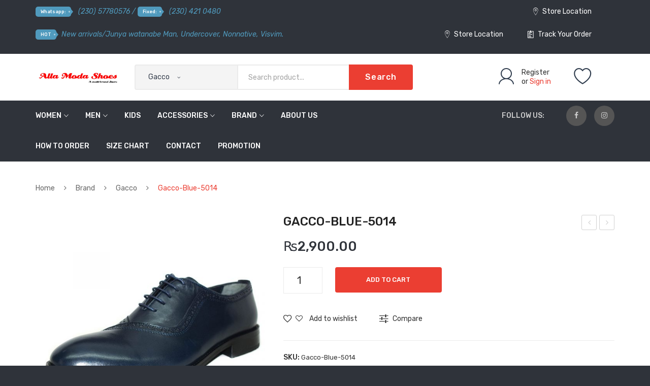

--- FILE ---
content_type: text/html; charset=UTF-8
request_url: http://allamodashoes.com/product/gacco-9
body_size: 35808
content:
<!DOCTYPE html>
<html lang="en-US">
<head>
<meta charset="UTF-8" />
<meta name="viewport" content="width=device-width, initial-scale=1">
<link rel="profile" href="http://gmpg.org/xfn/11" />
<link rel="pingback" href="http://allamodashoes.com/xmlrpc.php" />
				<script>document.documentElement.className = document.documentElement.className + ' yes-js js_active js'</script>
				<title>Gacco-Blue-5014 &#8211; Alla Moda Shoes</title>
<meta name='robots' content='max-image-preview:large' />
<link rel='dns-prefetch' href='//fonts.googleapis.com' />
<link rel='preconnect' href='https://fonts.gstatic.com' crossorigin />
<link rel="alternate" type="application/rss+xml" title="Alla Moda Shoes &raquo; Feed" href="http://allamodashoes.com/feed" />
<link rel="alternate" type="application/rss+xml" title="Alla Moda Shoes &raquo; Comments Feed" href="http://allamodashoes.com/comments/feed" />
		<!-- This site uses the Google Analytics by MonsterInsights plugin v9.3.0 - Using Analytics tracking - https://www.monsterinsights.com/ -->
		<!-- Note: MonsterInsights is not currently configured on this site. The site owner needs to authenticate with Google Analytics in the MonsterInsights settings panel. -->
					<!-- No tracking code set -->
				<!-- / Google Analytics by MonsterInsights -->
		<script type="text/javascript">
/* <![CDATA[ */
window._wpemojiSettings = {"baseUrl":"https:\/\/s.w.org\/images\/core\/emoji\/14.0.0\/72x72\/","ext":".png","svgUrl":"https:\/\/s.w.org\/images\/core\/emoji\/14.0.0\/svg\/","svgExt":".svg","source":{"concatemoji":"http:\/\/allamodashoes.com\/wp-includes\/js\/wp-emoji-release.min.js?ver=6.4.7"}};
/*! This file is auto-generated */
!function(i,n){var o,s,e;function c(e){try{var t={supportTests:e,timestamp:(new Date).valueOf()};sessionStorage.setItem(o,JSON.stringify(t))}catch(e){}}function p(e,t,n){e.clearRect(0,0,e.canvas.width,e.canvas.height),e.fillText(t,0,0);var t=new Uint32Array(e.getImageData(0,0,e.canvas.width,e.canvas.height).data),r=(e.clearRect(0,0,e.canvas.width,e.canvas.height),e.fillText(n,0,0),new Uint32Array(e.getImageData(0,0,e.canvas.width,e.canvas.height).data));return t.every(function(e,t){return e===r[t]})}function u(e,t,n){switch(t){case"flag":return n(e,"\ud83c\udff3\ufe0f\u200d\u26a7\ufe0f","\ud83c\udff3\ufe0f\u200b\u26a7\ufe0f")?!1:!n(e,"\ud83c\uddfa\ud83c\uddf3","\ud83c\uddfa\u200b\ud83c\uddf3")&&!n(e,"\ud83c\udff4\udb40\udc67\udb40\udc62\udb40\udc65\udb40\udc6e\udb40\udc67\udb40\udc7f","\ud83c\udff4\u200b\udb40\udc67\u200b\udb40\udc62\u200b\udb40\udc65\u200b\udb40\udc6e\u200b\udb40\udc67\u200b\udb40\udc7f");case"emoji":return!n(e,"\ud83e\udef1\ud83c\udffb\u200d\ud83e\udef2\ud83c\udfff","\ud83e\udef1\ud83c\udffb\u200b\ud83e\udef2\ud83c\udfff")}return!1}function f(e,t,n){var r="undefined"!=typeof WorkerGlobalScope&&self instanceof WorkerGlobalScope?new OffscreenCanvas(300,150):i.createElement("canvas"),a=r.getContext("2d",{willReadFrequently:!0}),o=(a.textBaseline="top",a.font="600 32px Arial",{});return e.forEach(function(e){o[e]=t(a,e,n)}),o}function t(e){var t=i.createElement("script");t.src=e,t.defer=!0,i.head.appendChild(t)}"undefined"!=typeof Promise&&(o="wpEmojiSettingsSupports",s=["flag","emoji"],n.supports={everything:!0,everythingExceptFlag:!0},e=new Promise(function(e){i.addEventListener("DOMContentLoaded",e,{once:!0})}),new Promise(function(t){var n=function(){try{var e=JSON.parse(sessionStorage.getItem(o));if("object"==typeof e&&"number"==typeof e.timestamp&&(new Date).valueOf()<e.timestamp+604800&&"object"==typeof e.supportTests)return e.supportTests}catch(e){}return null}();if(!n){if("undefined"!=typeof Worker&&"undefined"!=typeof OffscreenCanvas&&"undefined"!=typeof URL&&URL.createObjectURL&&"undefined"!=typeof Blob)try{var e="postMessage("+f.toString()+"("+[JSON.stringify(s),u.toString(),p.toString()].join(",")+"));",r=new Blob([e],{type:"text/javascript"}),a=new Worker(URL.createObjectURL(r),{name:"wpTestEmojiSupports"});return void(a.onmessage=function(e){c(n=e.data),a.terminate(),t(n)})}catch(e){}c(n=f(s,u,p))}t(n)}).then(function(e){for(var t in e)n.supports[t]=e[t],n.supports.everything=n.supports.everything&&n.supports[t],"flag"!==t&&(n.supports.everythingExceptFlag=n.supports.everythingExceptFlag&&n.supports[t]);n.supports.everythingExceptFlag=n.supports.everythingExceptFlag&&!n.supports.flag,n.DOMReady=!1,n.readyCallback=function(){n.DOMReady=!0}}).then(function(){return e}).then(function(){var e;n.supports.everything||(n.readyCallback(),(e=n.source||{}).concatemoji?t(e.concatemoji):e.wpemoji&&e.twemoji&&(t(e.twemoji),t(e.wpemoji)))}))}((window,document),window._wpemojiSettings);
/* ]]> */
</script>
<style id='wp-emoji-styles-inline-css' type='text/css'>

	img.wp-smiley, img.emoji {
		display: inline !important;
		border: none !important;
		box-shadow: none !important;
		height: 1em !important;
		width: 1em !important;
		margin: 0 0.07em !important;
		vertical-align: -0.1em !important;
		background: none !important;
		padding: 0 !important;
	}
</style>
<link rel='stylesheet' id='wp-block-library-css' href='http://allamodashoes.com/wp-includes/css/dist/block-library/style.min.css?ver=6.4.7' type='text/css' media='all' />
<link rel='stylesheet' id='jquery-selectBox-css' href='http://allamodashoes.com/wp-content/plugins/yith-woocommerce-wishlist/assets/css/jquery.selectBox.css?ver=1.2.0' type='text/css' media='all' />
<link rel='stylesheet' id='yith-wcwl-font-awesome-css' href='http://allamodashoes.com/wp-content/plugins/yith-woocommerce-wishlist/assets/css/font-awesome.css?ver=4.7.0' type='text/css' media='all' />
<link rel='stylesheet' id='woocommerce_prettyPhoto_css-css' href='//allamodashoes.com/wp-content/plugins/woocommerce/assets/css/prettyPhoto.css?ver=3.1.6' type='text/css' media='all' />
<link rel='stylesheet' id='yith-wcwl-main-css' href='http://allamodashoes.com/wp-content/plugins/yith-woocommerce-wishlist/assets/css/style.css?ver=3.29.0' type='text/css' media='all' />
<style id='yith-wcwl-main-inline-css' type='text/css'>
.yith-wcwl-share li a{color: #FFFFFF;}.yith-wcwl-share li a:hover{color: #FFFFFF;}.yith-wcwl-share a.facebook{background: #39599E; background-color: #39599E;}.yith-wcwl-share a.facebook:hover{background: #39599E; background-color: #39599E;}.yith-wcwl-share a.twitter{background: #45AFE2; background-color: #45AFE2;}.yith-wcwl-share a.twitter:hover{background: #39599E; background-color: #39599E;}.yith-wcwl-share a.pinterest{background: #AB2E31; background-color: #AB2E31;}.yith-wcwl-share a.pinterest:hover{background: #39599E; background-color: #39599E;}.yith-wcwl-share a.email{background: #FBB102; background-color: #FBB102;}.yith-wcwl-share a.email:hover{background: #39599E; background-color: #39599E;}.yith-wcwl-share a.whatsapp{background: #00A901; background-color: #00A901;}.yith-wcwl-share a.whatsapp:hover{background: #39599E; background-color: #39599E;}
</style>
<style id='classic-theme-styles-inline-css' type='text/css'>
/*! This file is auto-generated */
.wp-block-button__link{color:#fff;background-color:#32373c;border-radius:9999px;box-shadow:none;text-decoration:none;padding:calc(.667em + 2px) calc(1.333em + 2px);font-size:1.125em}.wp-block-file__button{background:#32373c;color:#fff;text-decoration:none}
</style>
<style id='global-styles-inline-css' type='text/css'>
body{--wp--preset--color--black: #000000;--wp--preset--color--cyan-bluish-gray: #abb8c3;--wp--preset--color--white: #ffffff;--wp--preset--color--pale-pink: #f78da7;--wp--preset--color--vivid-red: #cf2e2e;--wp--preset--color--luminous-vivid-orange: #ff6900;--wp--preset--color--luminous-vivid-amber: #fcb900;--wp--preset--color--light-green-cyan: #7bdcb5;--wp--preset--color--vivid-green-cyan: #00d084;--wp--preset--color--pale-cyan-blue: #8ed1fc;--wp--preset--color--vivid-cyan-blue: #0693e3;--wp--preset--color--vivid-purple: #9b51e0;--wp--preset--gradient--vivid-cyan-blue-to-vivid-purple: linear-gradient(135deg,rgba(6,147,227,1) 0%,rgb(155,81,224) 100%);--wp--preset--gradient--light-green-cyan-to-vivid-green-cyan: linear-gradient(135deg,rgb(122,220,180) 0%,rgb(0,208,130) 100%);--wp--preset--gradient--luminous-vivid-amber-to-luminous-vivid-orange: linear-gradient(135deg,rgba(252,185,0,1) 0%,rgba(255,105,0,1) 100%);--wp--preset--gradient--luminous-vivid-orange-to-vivid-red: linear-gradient(135deg,rgba(255,105,0,1) 0%,rgb(207,46,46) 100%);--wp--preset--gradient--very-light-gray-to-cyan-bluish-gray: linear-gradient(135deg,rgb(238,238,238) 0%,rgb(169,184,195) 100%);--wp--preset--gradient--cool-to-warm-spectrum: linear-gradient(135deg,rgb(74,234,220) 0%,rgb(151,120,209) 20%,rgb(207,42,186) 40%,rgb(238,44,130) 60%,rgb(251,105,98) 80%,rgb(254,248,76) 100%);--wp--preset--gradient--blush-light-purple: linear-gradient(135deg,rgb(255,206,236) 0%,rgb(152,150,240) 100%);--wp--preset--gradient--blush-bordeaux: linear-gradient(135deg,rgb(254,205,165) 0%,rgb(254,45,45) 50%,rgb(107,0,62) 100%);--wp--preset--gradient--luminous-dusk: linear-gradient(135deg,rgb(255,203,112) 0%,rgb(199,81,192) 50%,rgb(65,88,208) 100%);--wp--preset--gradient--pale-ocean: linear-gradient(135deg,rgb(255,245,203) 0%,rgb(182,227,212) 50%,rgb(51,167,181) 100%);--wp--preset--gradient--electric-grass: linear-gradient(135deg,rgb(202,248,128) 0%,rgb(113,206,126) 100%);--wp--preset--gradient--midnight: linear-gradient(135deg,rgb(2,3,129) 0%,rgb(40,116,252) 100%);--wp--preset--font-size--small: 13px;--wp--preset--font-size--medium: 20px;--wp--preset--font-size--large: 36px;--wp--preset--font-size--x-large: 42px;--wp--preset--spacing--20: 0.44rem;--wp--preset--spacing--30: 0.67rem;--wp--preset--spacing--40: 1rem;--wp--preset--spacing--50: 1.5rem;--wp--preset--spacing--60: 2.25rem;--wp--preset--spacing--70: 3.38rem;--wp--preset--spacing--80: 5.06rem;--wp--preset--shadow--natural: 6px 6px 9px rgba(0, 0, 0, 0.2);--wp--preset--shadow--deep: 12px 12px 50px rgba(0, 0, 0, 0.4);--wp--preset--shadow--sharp: 6px 6px 0px rgba(0, 0, 0, 0.2);--wp--preset--shadow--outlined: 6px 6px 0px -3px rgba(255, 255, 255, 1), 6px 6px rgba(0, 0, 0, 1);--wp--preset--shadow--crisp: 6px 6px 0px rgba(0, 0, 0, 1);}:where(.is-layout-flex){gap: 0.5em;}:where(.is-layout-grid){gap: 0.5em;}body .is-layout-flow > .alignleft{float: left;margin-inline-start: 0;margin-inline-end: 2em;}body .is-layout-flow > .alignright{float: right;margin-inline-start: 2em;margin-inline-end: 0;}body .is-layout-flow > .aligncenter{margin-left: auto !important;margin-right: auto !important;}body .is-layout-constrained > .alignleft{float: left;margin-inline-start: 0;margin-inline-end: 2em;}body .is-layout-constrained > .alignright{float: right;margin-inline-start: 2em;margin-inline-end: 0;}body .is-layout-constrained > .aligncenter{margin-left: auto !important;margin-right: auto !important;}body .is-layout-constrained > :where(:not(.alignleft):not(.alignright):not(.alignfull)){max-width: var(--wp--style--global--content-size);margin-left: auto !important;margin-right: auto !important;}body .is-layout-constrained > .alignwide{max-width: var(--wp--style--global--wide-size);}body .is-layout-flex{display: flex;}body .is-layout-flex{flex-wrap: wrap;align-items: center;}body .is-layout-flex > *{margin: 0;}body .is-layout-grid{display: grid;}body .is-layout-grid > *{margin: 0;}:where(.wp-block-columns.is-layout-flex){gap: 2em;}:where(.wp-block-columns.is-layout-grid){gap: 2em;}:where(.wp-block-post-template.is-layout-flex){gap: 1.25em;}:where(.wp-block-post-template.is-layout-grid){gap: 1.25em;}.has-black-color{color: var(--wp--preset--color--black) !important;}.has-cyan-bluish-gray-color{color: var(--wp--preset--color--cyan-bluish-gray) !important;}.has-white-color{color: var(--wp--preset--color--white) !important;}.has-pale-pink-color{color: var(--wp--preset--color--pale-pink) !important;}.has-vivid-red-color{color: var(--wp--preset--color--vivid-red) !important;}.has-luminous-vivid-orange-color{color: var(--wp--preset--color--luminous-vivid-orange) !important;}.has-luminous-vivid-amber-color{color: var(--wp--preset--color--luminous-vivid-amber) !important;}.has-light-green-cyan-color{color: var(--wp--preset--color--light-green-cyan) !important;}.has-vivid-green-cyan-color{color: var(--wp--preset--color--vivid-green-cyan) !important;}.has-pale-cyan-blue-color{color: var(--wp--preset--color--pale-cyan-blue) !important;}.has-vivid-cyan-blue-color{color: var(--wp--preset--color--vivid-cyan-blue) !important;}.has-vivid-purple-color{color: var(--wp--preset--color--vivid-purple) !important;}.has-black-background-color{background-color: var(--wp--preset--color--black) !important;}.has-cyan-bluish-gray-background-color{background-color: var(--wp--preset--color--cyan-bluish-gray) !important;}.has-white-background-color{background-color: var(--wp--preset--color--white) !important;}.has-pale-pink-background-color{background-color: var(--wp--preset--color--pale-pink) !important;}.has-vivid-red-background-color{background-color: var(--wp--preset--color--vivid-red) !important;}.has-luminous-vivid-orange-background-color{background-color: var(--wp--preset--color--luminous-vivid-orange) !important;}.has-luminous-vivid-amber-background-color{background-color: var(--wp--preset--color--luminous-vivid-amber) !important;}.has-light-green-cyan-background-color{background-color: var(--wp--preset--color--light-green-cyan) !important;}.has-vivid-green-cyan-background-color{background-color: var(--wp--preset--color--vivid-green-cyan) !important;}.has-pale-cyan-blue-background-color{background-color: var(--wp--preset--color--pale-cyan-blue) !important;}.has-vivid-cyan-blue-background-color{background-color: var(--wp--preset--color--vivid-cyan-blue) !important;}.has-vivid-purple-background-color{background-color: var(--wp--preset--color--vivid-purple) !important;}.has-black-border-color{border-color: var(--wp--preset--color--black) !important;}.has-cyan-bluish-gray-border-color{border-color: var(--wp--preset--color--cyan-bluish-gray) !important;}.has-white-border-color{border-color: var(--wp--preset--color--white) !important;}.has-pale-pink-border-color{border-color: var(--wp--preset--color--pale-pink) !important;}.has-vivid-red-border-color{border-color: var(--wp--preset--color--vivid-red) !important;}.has-luminous-vivid-orange-border-color{border-color: var(--wp--preset--color--luminous-vivid-orange) !important;}.has-luminous-vivid-amber-border-color{border-color: var(--wp--preset--color--luminous-vivid-amber) !important;}.has-light-green-cyan-border-color{border-color: var(--wp--preset--color--light-green-cyan) !important;}.has-vivid-green-cyan-border-color{border-color: var(--wp--preset--color--vivid-green-cyan) !important;}.has-pale-cyan-blue-border-color{border-color: var(--wp--preset--color--pale-cyan-blue) !important;}.has-vivid-cyan-blue-border-color{border-color: var(--wp--preset--color--vivid-cyan-blue) !important;}.has-vivid-purple-border-color{border-color: var(--wp--preset--color--vivid-purple) !important;}.has-vivid-cyan-blue-to-vivid-purple-gradient-background{background: var(--wp--preset--gradient--vivid-cyan-blue-to-vivid-purple) !important;}.has-light-green-cyan-to-vivid-green-cyan-gradient-background{background: var(--wp--preset--gradient--light-green-cyan-to-vivid-green-cyan) !important;}.has-luminous-vivid-amber-to-luminous-vivid-orange-gradient-background{background: var(--wp--preset--gradient--luminous-vivid-amber-to-luminous-vivid-orange) !important;}.has-luminous-vivid-orange-to-vivid-red-gradient-background{background: var(--wp--preset--gradient--luminous-vivid-orange-to-vivid-red) !important;}.has-very-light-gray-to-cyan-bluish-gray-gradient-background{background: var(--wp--preset--gradient--very-light-gray-to-cyan-bluish-gray) !important;}.has-cool-to-warm-spectrum-gradient-background{background: var(--wp--preset--gradient--cool-to-warm-spectrum) !important;}.has-blush-light-purple-gradient-background{background: var(--wp--preset--gradient--blush-light-purple) !important;}.has-blush-bordeaux-gradient-background{background: var(--wp--preset--gradient--blush-bordeaux) !important;}.has-luminous-dusk-gradient-background{background: var(--wp--preset--gradient--luminous-dusk) !important;}.has-pale-ocean-gradient-background{background: var(--wp--preset--gradient--pale-ocean) !important;}.has-electric-grass-gradient-background{background: var(--wp--preset--gradient--electric-grass) !important;}.has-midnight-gradient-background{background: var(--wp--preset--gradient--midnight) !important;}.has-small-font-size{font-size: var(--wp--preset--font-size--small) !important;}.has-medium-font-size{font-size: var(--wp--preset--font-size--medium) !important;}.has-large-font-size{font-size: var(--wp--preset--font-size--large) !important;}.has-x-large-font-size{font-size: var(--wp--preset--font-size--x-large) !important;}
.wp-block-navigation a:where(:not(.wp-element-button)){color: inherit;}
:where(.wp-block-post-template.is-layout-flex){gap: 1.25em;}:where(.wp-block-post-template.is-layout-grid){gap: 1.25em;}
:where(.wp-block-columns.is-layout-flex){gap: 2em;}:where(.wp-block-columns.is-layout-grid){gap: 2em;}
.wp-block-pullquote{font-size: 1.5em;line-height: 1.6;}
</style>
<link rel='stylesheet' id='redux-extendify-styles-css' href='http://allamodashoes.com/wp-content/plugins/redux-framework/redux-core/assets/css/extendify-utilities.css?ver=4.4.11' type='text/css' media='all' />
<link rel='stylesheet' id='contact-form-7-css' href='http://allamodashoes.com/wp-content/plugins/contact-form-7/includes/css/styles.css?ver=5.8.7' type='text/css' media='all' />
<link rel='stylesheet' id='essential-grid-plugin-settings-css' href='http://allamodashoes.com/wp-content/plugins/essential-grid/public/assets/css/settings.css?ver=3.0.7' type='text/css' media='all' />
<link rel='stylesheet' id='tp-fontello-css' href='http://allamodashoes.com/wp-content/plugins/essential-grid/public/assets/font/fontello/css/fontello.css?ver=3.0.7' type='text/css' media='all' />
<link rel='stylesheet' id='photoswipe-css' href='http://allamodashoes.com/wp-content/plugins/woocommerce/assets/css/photoswipe/photoswipe.min.css?ver=8.5.4' type='text/css' media='all' />
<link rel='stylesheet' id='photoswipe-default-skin-css' href='http://allamodashoes.com/wp-content/plugins/woocommerce/assets/css/photoswipe/default-skin/default-skin.min.css?ver=8.5.4' type='text/css' media='all' />
<link rel='stylesheet' id='woocommerce-layout-css' href='http://allamodashoes.com/wp-content/plugins/woocommerce/assets/css/woocommerce-layout.css?ver=8.5.4' type='text/css' media='all' />
<link rel='stylesheet' id='woocommerce-smallscreen-css' href='http://allamodashoes.com/wp-content/plugins/woocommerce/assets/css/woocommerce-smallscreen.css?ver=8.5.4' type='text/css' media='only screen and (max-width: 768px)' />
<link rel='stylesheet' id='woocommerce-general-css' href='http://allamodashoes.com/wp-content/plugins/woocommerce/assets/css/woocommerce.css?ver=8.5.4' type='text/css' media='all' />
<style id='woocommerce-inline-inline-css' type='text/css'>
.woocommerce form .form-row .required { visibility: visible; }
</style>
<link rel='stylesheet' id='extendify-utility-styles-css' href='http://allamodashoes.com/wp-content/plugins/extendify/public/build/utility-minimum.css?ver=1.12.2' type='text/css' media='all' />
<link rel='stylesheet' id='jquery-colorbox-css' href='http://allamodashoes.com/wp-content/plugins/yith-woocommerce-compare/assets/css/colorbox.css?ver=1.4.21' type='text/css' media='all' />
<link rel='stylesheet' id='owl-css' href='http://allamodashoes.com/wp-content/themes/sneaker/css/owl.carousel.min.css?ver=2.3.4' type='text/css' media='all' />
<link rel='stylesheet' id='chosen-css' href='http://allamodashoes.com/wp-content/themes/sneaker/js/chosen/chosen.min.css?ver=1.3.0' type='text/css' media='all' />
<link rel='stylesheet' id='fancybox-css' href='http://allamodashoes.com/wp-content/themes/sneaker/js/fancybox/jquery.fancybox.css?ver=2.1.5' type='text/css' media='all' />
<link rel='stylesheet' id='fancybox-buttons-css' href='http://allamodashoes.com/wp-content/themes/sneaker/js/fancybox/helpers/jquery.fancybox-buttons.css?ver=1.0.5' type='text/css' media='all' />
<link rel='stylesheet' id='fancybox-thumbs-css' href='http://allamodashoes.com/wp-content/themes/sneaker/js/fancybox/helpers/jquery.fancybox-thumbs.css?ver=1.0.7' type='text/css' media='all' />
<link rel='stylesheet' id='sneaker-fonts-css' href='https://fonts.googleapis.com/css?family=Rubik%3A400%2C500%2C600%2C700%2C900&#038;subset=latin%2Clatin-ext' type='text/css' media='all' />
<link rel='stylesheet' id='sneaker-style-css' href='http://allamodashoes.com/wp-content/themes/sneaker/style.css?ver=6.4.7' type='text/css' media='all' />
<link rel='stylesheet' id='megamenu-css' href='http://allamodashoes.com/wp-content/themes/sneaker/css/megamenu_style.css?ver=2.0.4' type='text/css' media='all' />
<link rel='stylesheet' id='fontawesome-css' href='http://allamodashoes.com/wp-content/themes/sneaker/css/font-awesome.min.css?ver=4.7.0' type='text/css' media='all' />
<link rel='stylesheet' id='ionicons-css' href='http://allamodashoes.com/wp-content/themes/sneaker/css/ionicons.min.css' type='text/css' media='all' />
<link rel='stylesheet' id='bootstrap-css' href='http://allamodashoes.com/wp-content/themes/sneaker/css/bootstrap.min.css?ver=4.1.1' type='text/css' media='all' />
<link rel='stylesheet' id='sneaker-theme-css' href='http://allamodashoes.com/wp-content/themes/sneaker/css/theme1.css?ver=1.0.0' type='text/css' media='all' />
<link rel='stylesheet' id='sneaker-custom-css' href='http://allamodashoes.com/wp-content/themes/sneaker/css/opt_css.css?ver=1.0.0' type='text/css' media='all' />
<style id='sneaker-custom-inline-css' type='text/css'>
.vc_custom_1538634854015{background-color: #26292e !important;}.vc_custom_1538358533381{border-top-width: 1px !important;padding-top: 20px !important;padding-bottom: 20px !important;background-color: #26292e !important;border-top-color: rgba(255,255,255,0.05) !important;border-top-style: solid !important;}
.vc_custom_1618345706108{background-color: #2f333a !important;}.vc_custom_1618345767370{background-color: #2f333a !important;}.vc_custom_1540195747509{padding-top: 21px !important;padding-bottom: 21px !important;background-color: #ffffff !important;}.vc_custom_1538531066313{background-color: #2f333a !important;}
</style>
<link rel='stylesheet' id='ywzm-prettyPhoto-css' href='//allamodashoes.com/wp-content/plugins/woocommerce/assets/css/prettyPhoto.css?ver=2.1.1' type='text/css' media='all' />
<style id='ywzm-prettyPhoto-inline-css' type='text/css'>

                    div.pp_woocommerce a.pp_contract, div.pp_woocommerce a.pp_expand{
                        content: unset !important;
                        background-color: white;
                        width: 25px;
                        height: 25px;
                        margin-top: 5px;
						margin-left: 5px;
                    }

                    div.pp_woocommerce a.pp_contract, div.pp_woocommerce a.pp_expand:hover{
                        background-color: white;
                    }
                     div.pp_woocommerce a.pp_contract, div.pp_woocommerce a.pp_contract:hover{
                        background-color: white;
                    }

                    a.pp_expand:before, a.pp_contract:before{
                    content: unset !important;
                    }

                     a.pp_expand .expand-button-hidden svg, a.pp_contract .expand-button-hidden svg{
                       width: 25px;
                       height: 25px;
                       padding: 5px;
					}

					.expand-button-hidden path{
                       fill: black;
					}

                    
</style>
<link rel='stylesheet' id='ywzm-magnifier-css' href='http://allamodashoes.com/wp-content/plugins/yith-woocommerce-zoom-magnifier/assets/css/yith_magnifier.css?ver=2.1.1' type='text/css' media='all' />
<link rel='stylesheet' id='ywzm_frontend-css' href='http://allamodashoes.com/wp-content/plugins/yith-woocommerce-zoom-magnifier/assets/css/frontend.css?ver=2.1.1' type='text/css' media='all' />
<style id='ywzm_frontend-inline-css' type='text/css'>

                    #slider-prev, #slider-next {
                        background-color: white;
                        border: 2px solid black;
                        width:25px !important;
                        height:25px !important;
                    }

                    .yith_slider_arrow span{
                        width:25px !important;
                        height:25px !important;
                    }
                    
                    #slider-prev:hover, #slider-next:hover {
                        background-color: white;
                        border: 2px solid black;
                    }
                    
                   .thumbnails.slider path:hover {
                        fill:black;
                    }
                    
                    .thumbnails.slider path {
                        fill:black;
                        width:25px !important;
                        height:25px !important;
                    }

                    .thumbnails.slider svg {
                       width: 22px;
                       height: 22px;
                    }

                    
                    div.pp_woocommerce a.yith_expand {
                     background-color: white;
                     width: 25px;
                     height: 25px;
                     top: 10px;
                     bottom: initial;
                     left: initial;
                     right: 10px;
                     border-radius: 0%;
                    }

                    .expand-button-hidden svg{
                       width: 25px;
                       height: 25px;
					}

					.expand-button-hidden path{
                       fill: black;
					}
                    
</style>
<link rel="preload" as="style" href="https://fonts.googleapis.com/css?family=Rubik:300,400,500,600,700,800,900,300italic,400italic,500italic,600italic,700italic,800italic,900italic&#038;display=swap&#038;ver=1617818742" /><link rel="stylesheet" href="https://fonts.googleapis.com/css?family=Rubik:300,400,500,600,700,800,900,300italic,400italic,500italic,600italic,700italic,800italic,900italic&#038;display=swap&#038;ver=1617818742" media="print" onload="this.media='all'"><noscript><link rel="stylesheet" href="https://fonts.googleapis.com/css?family=Rubik:300,400,500,600,700,800,900,300italic,400italic,500italic,600italic,700italic,800italic,900italic&#038;display=swap&#038;ver=1617818742" /></noscript><script type="text/javascript" src="http://allamodashoes.com/wp-includes/js/jquery/jquery.min.js?ver=3.7.1" id="jquery-core-js"></script>
<script type="text/javascript" src="http://allamodashoes.com/wp-includes/js/jquery/jquery-migrate.min.js?ver=3.4.1" id="jquery-migrate-js"></script>
<script type="text/javascript" src="http://allamodashoes.com/wp-content/plugins/woocommerce/assets/js/jquery-blockui/jquery.blockUI.min.js?ver=2.7.0-wc.8.5.4" id="jquery-blockui-js" data-wp-strategy="defer"></script>
<script type="text/javascript" id="wc-add-to-cart-js-extra">
/* <![CDATA[ */
var wc_add_to_cart_params = {"ajax_url":"\/wp-admin\/admin-ajax.php","wc_ajax_url":"\/?wc-ajax=%%endpoint%%","i18n_view_cart":"View cart","cart_url":"http:\/\/allamodashoes.com","is_cart":"","cart_redirect_after_add":"no"};
/* ]]> */
</script>
<script type="text/javascript" src="http://allamodashoes.com/wp-content/plugins/woocommerce/assets/js/frontend/add-to-cart.min.js?ver=8.5.4" id="wc-add-to-cart-js" data-wp-strategy="defer"></script>
<script type="text/javascript" src="http://allamodashoes.com/wp-content/plugins/woocommerce/assets/js/zoom/jquery.zoom.min.js?ver=1.7.21-wc.8.5.4" id="zoom-js" defer="defer" data-wp-strategy="defer"></script>
<script type="text/javascript" src="http://allamodashoes.com/wp-content/plugins/woocommerce/assets/js/photoswipe/photoswipe.min.js?ver=4.1.1-wc.8.5.4" id="photoswipe-js" defer="defer" data-wp-strategy="defer"></script>
<script type="text/javascript" src="http://allamodashoes.com/wp-content/plugins/woocommerce/assets/js/photoswipe/photoswipe-ui-default.min.js?ver=4.1.1-wc.8.5.4" id="photoswipe-ui-default-js" defer="defer" data-wp-strategy="defer"></script>
<script type="text/javascript" id="wc-single-product-js-extra">
/* <![CDATA[ */
var wc_single_product_params = {"i18n_required_rating_text":"Please select a rating","review_rating_required":"yes","flexslider":{"rtl":false,"animation":"slide","smoothHeight":true,"directionNav":false,"controlNav":"thumbnails","slideshow":false,"animationSpeed":500,"animationLoop":false,"allowOneSlide":false},"zoom_enabled":"1","zoom_options":[],"photoswipe_enabled":"1","photoswipe_options":{"shareEl":false,"closeOnScroll":false,"history":false,"hideAnimationDuration":0,"showAnimationDuration":0},"flexslider_enabled":"1"};
/* ]]> */
</script>
<script type="text/javascript" src="http://allamodashoes.com/wp-content/plugins/woocommerce/assets/js/frontend/single-product.min.js?ver=8.5.4" id="wc-single-product-js" defer="defer" data-wp-strategy="defer"></script>
<script type="text/javascript" src="http://allamodashoes.com/wp-content/plugins/woocommerce/assets/js/js-cookie/js.cookie.min.js?ver=2.1.4-wc.8.5.4" id="js-cookie-js" defer="defer" data-wp-strategy="defer"></script>
<script type="text/javascript" id="woocommerce-js-extra">
/* <![CDATA[ */
var woocommerce_params = {"ajax_url":"\/wp-admin\/admin-ajax.php","wc_ajax_url":"\/?wc-ajax=%%endpoint%%"};
/* ]]> */
</script>
<script type="text/javascript" src="http://allamodashoes.com/wp-content/plugins/woocommerce/assets/js/frontend/woocommerce.min.js?ver=8.5.4" id="woocommerce-js" defer="defer" data-wp-strategy="defer"></script>
<script type="text/javascript" src="http://allamodashoes.com/wp-content/plugins/js_composer/assets/js/vendors/woocommerce-add-to-cart.js?ver=7.4" id="vc_woocommerce-add-to-cart-js-js"></script>
<script></script><link rel="https://api.w.org/" href="http://allamodashoes.com/wp-json/" /><link rel="alternate" type="application/json" href="http://allamodashoes.com/wp-json/wp/v2/product/5449" /><link rel="EditURI" type="application/rsd+xml" title="RSD" href="http://allamodashoes.com/xmlrpc.php?rsd" />
<meta name="generator" content="WordPress 6.4.7" />
<meta name="generator" content="WooCommerce 8.5.4" />
<link rel="canonical" href="http://allamodashoes.com/product/gacco-9" />
<link rel='shortlink' href='http://allamodashoes.com/?p=5449' />
<link rel="alternate" type="application/json+oembed" href="http://allamodashoes.com/wp-json/oembed/1.0/embed?url=http%3A%2F%2Fallamodashoes.com%2Fproduct%2Fgacco-9" />
<link rel="alternate" type="text/xml+oembed" href="http://allamodashoes.com/wp-json/oembed/1.0/embed?url=http%3A%2F%2Fallamodashoes.com%2Fproduct%2Fgacco-9&#038;format=xml" />
<meta name="generator" content="Redux 4.4.11" />	<noscript><style>.woocommerce-product-gallery{ opacity: 1 !important; }</style></noscript>
	<style type="text/css">.recentcomments a{display:inline !important;padding:0 !important;margin:0 !important;}</style><meta name="generator" content="Powered by WPBakery Page Builder - drag and drop page builder for WordPress."/>
<meta name="generator" content="Powered by Slider Revolution 6.6.16 - responsive, Mobile-Friendly Slider Plugin for WordPress with comfortable drag and drop interface." />
<script>function setREVStartSize(e){
			//window.requestAnimationFrame(function() {
				window.RSIW = window.RSIW===undefined ? window.innerWidth : window.RSIW;
				window.RSIH = window.RSIH===undefined ? window.innerHeight : window.RSIH;
				try {
					var pw = document.getElementById(e.c).parentNode.offsetWidth,
						newh;
					pw = pw===0 || isNaN(pw) || (e.l=="fullwidth" || e.layout=="fullwidth") ? window.RSIW : pw;
					e.tabw = e.tabw===undefined ? 0 : parseInt(e.tabw);
					e.thumbw = e.thumbw===undefined ? 0 : parseInt(e.thumbw);
					e.tabh = e.tabh===undefined ? 0 : parseInt(e.tabh);
					e.thumbh = e.thumbh===undefined ? 0 : parseInt(e.thumbh);
					e.tabhide = e.tabhide===undefined ? 0 : parseInt(e.tabhide);
					e.thumbhide = e.thumbhide===undefined ? 0 : parseInt(e.thumbhide);
					e.mh = e.mh===undefined || e.mh=="" || e.mh==="auto" ? 0 : parseInt(e.mh,0);
					if(e.layout==="fullscreen" || e.l==="fullscreen")
						newh = Math.max(e.mh,window.RSIH);
					else{
						e.gw = Array.isArray(e.gw) ? e.gw : [e.gw];
						for (var i in e.rl) if (e.gw[i]===undefined || e.gw[i]===0) e.gw[i] = e.gw[i-1];
						e.gh = e.el===undefined || e.el==="" || (Array.isArray(e.el) && e.el.length==0)? e.gh : e.el;
						e.gh = Array.isArray(e.gh) ? e.gh : [e.gh];
						for (var i in e.rl) if (e.gh[i]===undefined || e.gh[i]===0) e.gh[i] = e.gh[i-1];
											
						var nl = new Array(e.rl.length),
							ix = 0,
							sl;
						e.tabw = e.tabhide>=pw ? 0 : e.tabw;
						e.thumbw = e.thumbhide>=pw ? 0 : e.thumbw;
						e.tabh = e.tabhide>=pw ? 0 : e.tabh;
						e.thumbh = e.thumbhide>=pw ? 0 : e.thumbh;
						for (var i in e.rl) nl[i] = e.rl[i]<window.RSIW ? 0 : e.rl[i];
						sl = nl[0];
						for (var i in nl) if (sl>nl[i] && nl[i]>0) { sl = nl[i]; ix=i;}
						var m = pw>(e.gw[ix]+e.tabw+e.thumbw) ? 1 : (pw-(e.tabw+e.thumbw)) / (e.gw[ix]);
						newh =  (e.gh[ix] * m) + (e.tabh + e.thumbh);
					}
					var el = document.getElementById(e.c);
					if (el!==null && el) el.style.height = newh+"px";
					el = document.getElementById(e.c+"_wrapper");
					if (el!==null && el) {
						el.style.height = newh+"px";
						el.style.display = "block";
					}
				} catch(e){
					console.log("Failure at Presize of Slider:" + e)
				}
			//});
		  };</script>
<style id="sneaker_opt-dynamic-css" title="dynamic-css" class="redux-options-output">body{background-color:#2f333a;}.header-sticky.ontop{background-color:rgba(255,255,255,0.95);}.top-bar{color:#FFFFFF;}.top-bar a{color:#ffffff;}.top-bar a:hover{color:#eb3e32;}.top-bar a:active{color:#eb3e32;}.footer{color:#999999;}.footer a{color:#999999;}.footer a:hover{color:#eb3e32;}.footer a:active{color:#eb3e32;}body.error404{background-color:#ffffff;}</style><noscript><style> .wpb_animate_when_almost_visible { opacity: 1; }</style></noscript></head>
<body class="product-template-default single single-product postid-5449 theme-sneaker woocommerce woocommerce-page woocommerce-no-js wpb-js-composer js-comp-ver-7.4 vc_responsive">
	<div class="wrapper">
	<div class="page-wrapper">
				<div class="header-container header-1 ">
			<div class="header">
				<div class="header-content">
														<div class="container">
										<div class="wpb-content-wrapper"><div data-vc-full-width="true" data-vc-full-width-init="false" class="vc_row wpb_row vc_row-fluid topbar topbarDisplay vc_custom_1618345706108 vc_row-has-fill"><div class="header-text wpb_column vc_column_container vc_col-sm-12 vc_col-lg-6 vc_col-md-12"><div class="vc_column-inner"><div class="wpb_wrapper">
	<div class="wpb_text_column wpb_content_element " >
		<div class="wpb_wrapper">
			<p><strong>Whatsapp:</strong> (230) 57780576 / <strong>Fixed:</strong> (230) 421 0480</p>

		</div>
	</div>
</div></div></div><div class="header-nav align-right wpb_column vc_column_container vc_col-sm-12 vc_col-lg-6 vc_col-md-12"><div class="vc_column-inner"><div class="wpb_wrapper">
	<div class="wpb_text_column wpb_content_element " >
		<div class="wpb_wrapper">
			<ul>
<li style="list-style-type: none;">
<ul>
<li><a href="/contact"><i class="icon ion-ios-location-outline">icon</i> Store Location</a></li>
</ul>
</li>
</ul>
<p><!--li><a href="http://demo.roadthemes.com/sneaker/my-account/orders/"><i class="icon ion-clipboard">icon</i> Track Your Order</a></li-->

		</div>
	</div>
<div  class="vc_wp_custommenu wpb_content_element"></div></div></div></div></div><div class="vc_row-full-width vc_clearfix"></div><div data-vc-full-width="true" data-vc-full-width-init="false" class="vc_row wpb_row vc_row-fluid topbar hidden vc_custom_1618345767370 vc_row-has-fill"><div class="header-text wpb_column vc_column_container vc_col-sm-12 vc_col-lg-6 vc_col-md-12"><div class="vc_column-inner"><div class="wpb_wrapper">
	<div class="wpb_text_column wpb_content_element " >
		<div class="wpb_wrapper">
			<p><strong>HOT</strong><a href="#">New arrivals</a>/<a href="#">Junya watanabe Man</a>, <a href="#">Undercover</a>, <a href="#">Nonnative</a>, <a href="#">Visvim.</a></p>
<style>
.vc_row.wpb_row.vc_row-fluid.topbar.topbarDisplay {<br />    display: block;<br />}<br /></style>

		</div>
	</div>
</div></div></div><div class="header-nav align-right wpb_column vc_column_container vc_col-sm-12 vc_col-lg-6 vc_col-md-12"><div class="vc_column-inner"><div class="wpb_wrapper">
	<div class="wpb_text_column wpb_content_element " >
		<div class="wpb_wrapper">
			<ul>
<li><a href="http://demo.roadthemes.com/sneaker/contact/"><i class="icon ion-ios-location-outline">icon</i> Store Location</a></li>
<li><a href="http://demo.roadthemes.com/sneaker/my-account/orders/"><i class="icon ion-clipboard">icon</i> Track Your Order</a></li>
</ul>

		</div>
	</div>
<div  class="vc_wp_custommenu wpb_content_element"></div></div></div></div></div><div class="vc_row-full-width vc_clearfix"></div><div data-vc-full-width="true" data-vc-full-width-init="false" class="vc_row wpb_row vc_row-fluid logo-row vc_custom_1540195747509 vc_row-has-fill vc_row-o-equal-height vc_row-flex"><div class="wpb_column vc_column_container vc_col-sm-12 vc_col-lg-2 vc_col-md-12"><div class="vc_column-inner"><div class="wpb_wrapper"><div class="logo"><a href="http://allamodashoes.com/" title="Alla Moda Shoes" rel="home"><img decoding="async" width="200" src="http://allamodashoes.com/wp-content/uploads/2021/03/Alla-moda-logo.jpg" alt="Alla Moda Shoes" /></a></div>		</div></div></div><div class="header-search-container wpb_column vc_column_container vc_col-sm-12 vc_col-lg-6 vc_col-md-12"><div class="vc_column-inner"><div class="wpb_wrapper">  		<div class="header-search">
	  		<div class="search-without-dropdown">
		  		<div class="categories-container">
		  			<div class="cate-toggler-wrapper"><div class="cate-toggler"><span class="cate-text">All Categories</span></div></div>
		  			<div class="widget woocommerce widget_product_categories"><h2 class="widgettitle">All Categories</h2><ul class="product-categories"><li class="cat-item cat-item-233"><a href="http://allamodashoes.com/product-category/bestseller">Bestseller</a></li>
<li class="cat-item cat-item-200 cat-parent current-cat-parent"><a href="http://allamodashoes.com/product-category/brand">Brand</a><ul class='children'>
<li class="cat-item cat-item-220"><a href="http://allamodashoes.com/product-category/brand/divalesi">Divalesi</a></li>
<li class="cat-item cat-item-199"><a href="http://allamodashoes.com/product-category/brand/sollu">Sollu</a></li>
<li class="cat-item cat-item-210"><a href="http://allamodashoes.com/product-category/brand/frau">Frau</a></li>
<li class="cat-item cat-item-248"><a href="http://allamodashoes.com/product-category/brand/mirage">Mirage</a></li>
<li class="cat-item cat-item-221"><a href="http://allamodashoes.com/product-category/brand/sofia-mare">Sofia Mare</a></li>
<li class="cat-item cat-item-211 current-cat"><a href="http://allamodashoes.com/product-category/brand/gacco">Gacco</a></li>
<li class="cat-item cat-item-249"><a href="http://allamodashoes.com/product-category/brand/giovanni-conti">Giovanni Conti</a></li>
<li class="cat-item cat-item-222"><a href="http://allamodashoes.com/product-category/brand/guzini">Guzini</a></li>
<li class="cat-item cat-item-201"><a href="http://allamodashoes.com/product-category/brand/grisport-brand">Grisport</a></li>
<li class="cat-item cat-item-237"><a href="http://allamodashoes.com/product-category/brand/comfort">Comfort</a></li>
<li class="cat-item cat-item-212"><a href="http://allamodashoes.com/product-category/brand/cheerfullife">Cheerfullife</a></li>
<li class="cat-item cat-item-250"><a href="http://allamodashoes.com/product-category/brand/stefano-castelli">Stefano Castelli</a></li>
<li class="cat-item cat-item-224"><a href="http://allamodashoes.com/product-category/brand/grande">Grande</a></li>
<li class="cat-item cat-item-202"><a href="http://allamodashoes.com/product-category/brand/strom">Strom</a></li>
<li class="cat-item cat-item-238"><a href="http://allamodashoes.com/product-category/brand/wirth">Wirth</a></li>
<li class="cat-item cat-item-213"><a href="http://allamodashoes.com/product-category/brand/robert">Robert</a></li>
<li class="cat-item cat-item-251"><a href="http://allamodashoes.com/product-category/brand/collonil">Collonil</a></li>
<li class="cat-item cat-item-203"><a href="http://allamodashoes.com/product-category/brand/rafarillo">Rafarillo</a></li>
<li class="cat-item cat-item-239"><a href="http://allamodashoes.com/product-category/brand/komcero">Komcero</a></li>
<li class="cat-item cat-item-214"><a href="http://allamodashoes.com/product-category/brand/aboutblu-brand">Aboutblu</a></li>
<li class="cat-item cat-item-204"><a href="http://allamodashoes.com/product-category/brand/anatomic-co">Anatomic &amp; Co</a></li>
<li class="cat-item cat-item-240"><a href="http://allamodashoes.com/product-category/brand/clitmen">Clitmen</a></li>
<li class="cat-item cat-item-215"><a href="http://allamodashoes.com/product-category/brand/boxer">Boxer</a></li>
<li class="cat-item cat-item-205"><a href="http://allamodashoes.com/product-category/brand/doreen">Doreen</a></li>
<li class="cat-item cat-item-241"><a href="http://allamodashoes.com/product-category/brand/demir">Demir</a></li>
<li class="cat-item cat-item-216"><a href="http://allamodashoes.com/product-category/brand/levossa">Levossa</a></li>
<li class="cat-item cat-item-206"><a href="http://allamodashoes.com/product-category/brand/savelli">Savelli</a></li>
<li class="cat-item cat-item-242"><a href="http://allamodashoes.com/product-category/brand/panther">Panther</a></li>
<li class="cat-item cat-item-217"><a href="http://allamodashoes.com/product-category/brand/lola">Lola</a></li>
<li class="cat-item cat-item-256"><a href="http://allamodashoes.com/product-category/brand/mollybessa">MollyBessa</a></li>
<li class="cat-item cat-item-207"><a href="http://allamodashoes.com/product-category/brand/dr-jells">Dr jells</a></li>
<li class="cat-item cat-item-245"><a href="http://allamodashoes.com/product-category/brand/agucino">Agucino</a></li>
<li class="cat-item cat-item-218"><a href="http://allamodashoes.com/product-category/brand/florance">Florance</a></li>
<li class="cat-item cat-item-208"><a href="http://allamodashoes.com/product-category/brand/nicolabenson">Nicolabenson</a></li>
<li class="cat-item cat-item-246"><a href="http://allamodashoes.com/product-category/brand/giorgio">Giorgio 1958</a></li>
<li class="cat-item cat-item-219"><a href="http://allamodashoes.com/product-category/brand/andine">Andine</a></li>
<li class="cat-item cat-item-231"><a href="http://allamodashoes.com/product-category/brand/marcovidale">Marcovidale</a></li>
<li class="cat-item cat-item-209"><a href="http://allamodashoes.com/product-category/brand/kontatto">Kontatto</a></li>
</ul>
</li>
<li class="cat-item cat-item-225 cat-parent"><a href="http://allamodashoes.com/product-category/accessories">Accessories</a><ul class='children'>
<li class="cat-item cat-item-226"><a href="http://allamodashoes.com/product-category/accessories/wallets">Wallets</a></li>
<li class="cat-item cat-item-227"><a href="http://allamodashoes.com/product-category/accessories/belts">Belts</a></li>
<li class="cat-item cat-item-228"><a href="http://allamodashoes.com/product-category/accessories/handbags-accessories">Handbags</a></li>
<li class="cat-item cat-item-229"><a href="http://allamodashoes.com/product-category/accessories/shoe-care-accessories">Shoe Care</a></li>
</ul>
</li>
<li class="cat-item cat-item-179 cat-parent"><a href="http://allamodashoes.com/product-category/women">Women</a><ul class='children'>
<li class="cat-item cat-item-235"><a href="http://allamodashoes.com/product-category/women/heels">Heels</a></li>
<li class="cat-item cat-item-255"><a href="http://allamodashoes.com/product-category/women/new-arrivals-3">New Arrivals</a></li>
<li class="cat-item cat-item-180"><a href="http://allamodashoes.com/product-category/women/espadrilles">Espadrilles</a></li>
<li class="cat-item cat-item-181"><a href="http://allamodashoes.com/product-category/women/comfort-sandle-or-slippers">Comfort Sandle &amp; Slippers</a></li>
<li class="cat-item cat-item-184"><a href="http://allamodashoes.com/product-category/women/shoes-women-shoes">Shoes</a></li>
<li class="cat-item cat-item-185"><a href="http://allamodashoes.com/product-category/women/boots-women-shoes">Boots</a></li>
</ul>
</li>
<li class="cat-item cat-item-161 cat-parent"><a href="http://allamodashoes.com/product-category/men">Men</a><ul class='children'>
<li class="cat-item cat-item-167"><a href="http://allamodashoes.com/product-category/men/sports">Sports</a></li>
<li class="cat-item cat-item-168"><a href="http://allamodashoes.com/product-category/men/sandles-or-slippers">Sandles &amp; slippers</a></li>
<li class="cat-item cat-item-170"><a href="http://allamodashoes.com/product-category/men/boots">Boots</a></li>
<li class="cat-item cat-item-171"><a href="http://allamodashoes.com/product-category/men/safety-aboutblu">Aboutblu Safety</a></li>
<li class="cat-item cat-item-177"><a href="http://allamodashoes.com/product-category/men/grisport-active">Grisport Active</a></li>
<li class="cat-item cat-item-253"><a href="http://allamodashoes.com/product-category/men/grisport-safety">Grisport Safety</a></li>
<li class="cat-item cat-item-178"><a href="http://allamodashoes.com/product-category/men/trekking-grisport">Grisport Trekking</a></li>
<li class="cat-item cat-item-254"><a href="http://allamodashoes.com/product-category/men/new-arrivals-2">New Arrivals</a></li>
<li class="cat-item cat-item-164"><a href="http://allamodashoes.com/product-category/men/moccasin">Moccasin</a></li>
<li class="cat-item cat-item-165"><a href="http://allamodashoes.com/product-category/men/casual">Casual</a></li>
<li class="cat-item cat-item-166"><a href="http://allamodashoes.com/product-category/men/classic">Classic</a></li>
<li class="cat-item cat-item-247"><a href="http://allamodashoes.com/product-category/men/handmade">Handmade</a></li>
</ul>
</li>
<li class="cat-item cat-item-264 cat-parent"><a href="http://allamodashoes.com/product-category/promotion">Promotion</a><ul class='children'>
<li class="cat-item cat-item-266"><a href="http://allamodashoes.com/product-category/promotion/size-35-promotion">Size 35</a></li>
<li class="cat-item cat-item-265"><a href="http://allamodashoes.com/product-category/promotion/size-35">Size : 35</a></li>
</ul>
</li>
<li class="cat-item cat-item-230"><a href="http://allamodashoes.com/product-category/kids">Kids</a></li>
</ul></div>		  		</div> 
		   		<div class="widget woocommerce widget_product_search"><h2 class="widgettitle">Search</h2><form role="search" method="get" class="searchform productsearchform" action="http://allamodashoes.com/"><div class="form-input"><input type="text" placeholder="Search product..." name="s" class="ws"/><button class="button-search searchsubmit productsearchsubmit" type="submit">Search</button><input type="hidden" name="post_type" value="product" /></div></form></div>	  		</div>
  		</div>
	</div></div></div><div class="header-icon align-right wpb_column vc_column_container vc_col-sm-12 vc_col-lg-4 vc_col-md-12"><div class="vc_column-inner"><div class="wpb_wrapper"><div class="vc_row wpb_row vc_inner vc_row-fluid register-login"><div class="wpb_column vc_column_container vc_col-sm-12"><div class="vc_column-inner"><div class="wpb_wrapper">
	<div  class="wpb_single_image wpb_content_element vc_align_left">
		
		<figure class="wpb_wrapper vc_figure">
			<div class="vc_single_image-wrapper   vc_box_border_grey"><img decoding="async" width="30" height="32" src="http://allamodashoes.com/wp-content/uploads/2018/10/icon-user-black.png" class="vc_single_image-img attachment-full" alt="" title="icon-user-black" /></div>
		</figure>
	</div>

	<div class="wpb_text_column wpb_content_element " >
		<div class="wpb_wrapper">
			<p><a href="http://demo.roadthemes.com/linhtinh/my-account/">Register </a></p>
<p>or <strong><a href="http://demo.roadthemes.com/linhtinh/my-account/">Sign in</a></strong></p>

		</div>
	</div>
</div></div></div></div>
	<div  class="wpb_single_image wpb_content_element vc_align_left">
		
		<figure class="wpb_wrapper vc_figure">
			<a href="http://demo.roadthemes.com/sneaker/wishlist/" target="_self" class="vc_single_image-wrapper   vc_box_border_grey"><img decoding="async" width="35" height="32" src="http://allamodashoes.com/wp-content/uploads/2018/10/icon-wishlist-black.png" class="vc_single_image-img attachment-full" alt="" title="icon-wishlist-black" /></a>
		</figure>
	</div>
<div class="widget woocommerce widget_shopping_cart"><h2 class="widgettitle">Cart</h2><div class="widget_shopping_cart_content"></div></div></div></div></div></div><div class="vc_row-full-width vc_clearfix"></div><div data-vc-full-width="true" data-vc-full-width-init="false" class="vc_row wpb_row vc_row-fluid header-menu-social vc_custom_1538531066313 vc_row-has-fill"><div class="wpb_column vc_column_container vc_col-sm-12 vc_col-lg-7 vc_col-md-12"><div class="vc_column-inner"><div class="wpb_wrapper">	<div class="main-menu-wrapper">
		<div class="visible-small mobile-menu"> 
			<div class="mbmenu-toggler">Menu<span class="mbmenu-icon"><i class="fa fa-bars"></i></span></div>
			<div class="clearfix"></div>
			<div class="mobile-menu-container"><ul id="menu-allamodashoes-menu" class="nav-menu"><li id="menu-item-3964" class="menu-item menu-item-type-taxonomy menu-item-object-product_cat menu-item-has-children first menu-item-3964"><a href="http://allamodashoes.com/product-category/women">Women</a>
<ul class="sub-menu">
	<li id="menu-item-5566" class="menu-item menu-item-type-taxonomy menu-item-object-product_cat menu-item-5566"><a href="http://allamodashoes.com/product-category/women/new-arrivals-3">New Arrivals</a></li>
	<li id="menu-item-3965" class="menu-item menu-item-type-taxonomy menu-item-object-product_cat menu-item-3965"><a href="http://allamodashoes.com/product-category/women/boots-women-shoes">Boots</a></li>
	<li id="menu-item-3967" class="menu-item menu-item-type-taxonomy menu-item-object-product_cat menu-item-3967"><a href="http://allamodashoes.com/product-category/women/espadrilles">Espadrilles</a></li>
	<li id="menu-item-3968" class="menu-item menu-item-type-taxonomy menu-item-object-product_cat menu-item-3968"><a href="http://allamodashoes.com/product-category/women/comfort-sandle-or-slippers">Comfort Sandle &amp; Slippers</a></li>
	<li id="menu-item-3969" class="menu-item menu-item-type-taxonomy menu-item-object-product_cat menu-item-3969"><a href="http://allamodashoes.com/product-category/women/shoes-women-shoes">Shoes</a></li>
</ul>
</li>
<li id="menu-item-3954" class="menu-item menu-item-type-taxonomy menu-item-object-product_cat current-product-ancestor current-menu-parent current-product-parent menu-item-has-children menu-item-3954"><a href="http://allamodashoes.com/product-category/men">Men</a>
<ul class="sub-menu">
	<li id="menu-item-5565" class="menu-item menu-item-type-taxonomy menu-item-object-product_cat menu-item-5565"><a href="http://allamodashoes.com/product-category/men/new-arrivals-2">New Arrivals</a></li>
	<li id="menu-item-3955" class="menu-item menu-item-type-taxonomy menu-item-object-product_cat menu-item-3955"><a href="http://allamodashoes.com/product-category/men/boots">Boots</a></li>
	<li id="menu-item-3956" class="menu-item menu-item-type-taxonomy menu-item-object-product_cat menu-item-3956"><a href="http://allamodashoes.com/product-category/men/casual">Casual</a></li>
	<li id="menu-item-3957" class="menu-item menu-item-type-taxonomy menu-item-object-product_cat current-product-ancestor current-menu-parent current-product-parent menu-item-3957"><a href="http://allamodashoes.com/product-category/men/classic">Classic</a></li>
	<li id="menu-item-3958" class="menu-item menu-item-type-taxonomy menu-item-object-product_cat menu-item-3958"><a href="http://allamodashoes.com/product-category/men/grisport-active">Grisport Active</a></li>
	<li id="menu-item-3959" class="menu-item menu-item-type-taxonomy menu-item-object-product_cat menu-item-3959"><a href="http://allamodashoes.com/product-category/men/moccasin">Moccasin</a></li>
	<li id="menu-item-3960" class="menu-item menu-item-type-taxonomy menu-item-object-product_cat menu-item-3960"><a href="http://allamodashoes.com/product-category/men/safety-aboutblu">Aboutblu Safety</a></li>
	<li id="menu-item-5472" class="menu-item menu-item-type-taxonomy menu-item-object-product_cat menu-item-5472"><a href="http://allamodashoes.com/product-category/men/grisport-safety">Grisport Safety</a></li>
	<li id="menu-item-3961" class="menu-item menu-item-type-taxonomy menu-item-object-product_cat menu-item-3961"><a href="http://allamodashoes.com/product-category/men/sandles-or-slippers">Sandles &amp; slippers</a></li>
	<li id="menu-item-3962" class="menu-item menu-item-type-taxonomy menu-item-object-product_cat menu-item-3962"><a href="http://allamodashoes.com/product-category/men/sports">Sports</a></li>
	<li id="menu-item-3963" class="menu-item menu-item-type-taxonomy menu-item-object-product_cat menu-item-3963"><a href="http://allamodashoes.com/product-category/men/trekking-grisport">Grisport Trekking</a></li>
	<li id="menu-item-4995" class="menu-item menu-item-type-taxonomy menu-item-object-product_cat menu-item-4995"><a href="http://allamodashoes.com/product-category/men/handmade">Handmade</a></li>
</ul>
</li>
<li id="menu-item-3953" class="menu-item menu-item-type-taxonomy menu-item-object-product_cat menu-item-3953"><a href="http://allamodashoes.com/product-category/kids">Kids</a></li>
<li id="menu-item-3922" class="menu-item menu-item-type-taxonomy menu-item-object-product_cat menu-item-has-children menu-item-3922"><a href="http://allamodashoes.com/product-category/accessories">Accessories</a>
<ul class="sub-menu">
	<li id="menu-item-3923" class="menu-item menu-item-type-taxonomy menu-item-object-product_cat menu-item-3923"><a href="http://allamodashoes.com/product-category/accessories/belts">Belts</a></li>
	<li id="menu-item-3924" class="menu-item menu-item-type-taxonomy menu-item-object-product_cat menu-item-3924"><a href="http://allamodashoes.com/product-category/accessories/handbags-accessories">Handbags</a></li>
	<li id="menu-item-3925" class="menu-item menu-item-type-taxonomy menu-item-object-product_cat menu-item-3925"><a href="http://allamodashoes.com/product-category/accessories/shoe-care-accessories">Shoe Care</a></li>
	<li id="menu-item-3926" class="menu-item menu-item-type-taxonomy menu-item-object-product_cat menu-item-3926"><a href="http://allamodashoes.com/product-category/accessories/wallets">Wallets</a></li>
</ul>
</li>
<li id="menu-item-3927" class="menu-item menu-item-type-taxonomy menu-item-object-product_cat current-product-ancestor current-menu-parent current-product-parent menu-item-has-children menu-item-3927"><a href="http://allamodashoes.com/product-category/brand">Brand</a>
<ul class="sub-menu">
	<li id="menu-item-4996" class="menu-item menu-item-type-taxonomy menu-item-object-product_cat menu-item-4996"><a href="http://allamodashoes.com/product-category/brand/aboutblu-brand">Aboutblu</a></li>
	<li id="menu-item-4997" class="menu-item menu-item-type-taxonomy menu-item-object-product_cat menu-item-4997"><a href="http://allamodashoes.com/product-category/brand/agucino">Agucino</a></li>
	<li id="menu-item-4998" class="menu-item menu-item-type-taxonomy menu-item-object-product_cat menu-item-4998"><a href="http://allamodashoes.com/product-category/brand/anatomic-co">Anatomic &amp; Co</a></li>
	<li id="menu-item-4999" class="menu-item menu-item-type-taxonomy menu-item-object-product_cat menu-item-4999"><a href="http://allamodashoes.com/product-category/brand/andine">Andine</a></li>
	<li id="menu-item-5000" class="menu-item menu-item-type-taxonomy menu-item-object-product_cat menu-item-5000"><a href="http://allamodashoes.com/product-category/brand/boxer">Boxer</a></li>
	<li id="menu-item-5001" class="menu-item menu-item-type-taxonomy menu-item-object-product_cat menu-item-5001"><a href="http://allamodashoes.com/product-category/brand/cheerfullife">Cheerfullife</a></li>
	<li id="menu-item-5002" class="menu-item menu-item-type-taxonomy menu-item-object-product_cat menu-item-5002"><a href="http://allamodashoes.com/product-category/brand/clitmen">Clitmen</a></li>
	<li id="menu-item-5003" class="menu-item menu-item-type-taxonomy menu-item-object-product_cat menu-item-5003"><a href="http://allamodashoes.com/product-category/brand/collonil">Collonil</a></li>
	<li id="menu-item-5004" class="menu-item menu-item-type-taxonomy menu-item-object-product_cat menu-item-5004"><a href="http://allamodashoes.com/product-category/brand/comfort">Comfort</a></li>
	<li id="menu-item-5005" class="menu-item menu-item-type-taxonomy menu-item-object-product_cat menu-item-5005"><a href="http://allamodashoes.com/product-category/brand/demir">Demir</a></li>
	<li id="menu-item-5006" class="menu-item menu-item-type-taxonomy menu-item-object-product_cat menu-item-5006"><a href="http://allamodashoes.com/product-category/brand/divalesi">Divalesi</a></li>
	<li id="menu-item-5007" class="menu-item menu-item-type-taxonomy menu-item-object-product_cat menu-item-5007"><a href="http://allamodashoes.com/product-category/brand/doreen">Doreen</a></li>
	<li id="menu-item-5008" class="menu-item menu-item-type-taxonomy menu-item-object-product_cat menu-item-5008"><a href="http://allamodashoes.com/product-category/brand/dr-jells">Dr jells</a></li>
	<li id="menu-item-5009" class="menu-item menu-item-type-taxonomy menu-item-object-product_cat menu-item-5009"><a href="http://allamodashoes.com/product-category/brand/florance">Florance</a></li>
	<li id="menu-item-5010" class="menu-item menu-item-type-taxonomy menu-item-object-product_cat menu-item-5010"><a href="http://allamodashoes.com/product-category/brand/frau">Frau</a></li>
	<li id="menu-item-5011" class="menu-item menu-item-type-taxonomy menu-item-object-product_cat current-product-ancestor current-menu-parent current-product-parent menu-item-5011"><a href="http://allamodashoes.com/product-category/brand/gacco">Gacco</a></li>
	<li id="menu-item-5012" class="menu-item menu-item-type-taxonomy menu-item-object-product_cat menu-item-5012"><a href="http://allamodashoes.com/product-category/brand/giorgio">Giorgio 1958</a></li>
	<li id="menu-item-5013" class="menu-item menu-item-type-taxonomy menu-item-object-product_cat menu-item-5013"><a href="http://allamodashoes.com/product-category/brand/giovanni-conti">Giovanni Conti</a></li>
	<li id="menu-item-5014" class="menu-item menu-item-type-taxonomy menu-item-object-product_cat menu-item-5014"><a href="http://allamodashoes.com/product-category/brand/grande">Grande</a></li>
	<li id="menu-item-5015" class="menu-item menu-item-type-taxonomy menu-item-object-product_cat menu-item-5015"><a href="http://allamodashoes.com/product-category/brand/grisport-brand">Grisport</a></li>
	<li id="menu-item-5016" class="menu-item menu-item-type-taxonomy menu-item-object-product_cat menu-item-5016"><a href="http://allamodashoes.com/product-category/brand/guzini">Guzini</a></li>
	<li id="menu-item-5017" class="menu-item menu-item-type-taxonomy menu-item-object-product_cat menu-item-5017"><a href="http://allamodashoes.com/product-category/brand/komcero">Komcero</a></li>
	<li id="menu-item-5018" class="menu-item menu-item-type-taxonomy menu-item-object-product_cat menu-item-5018"><a href="http://allamodashoes.com/product-category/brand/kontatto">Kontatto</a></li>
	<li id="menu-item-5019" class="menu-item menu-item-type-taxonomy menu-item-object-product_cat menu-item-5019"><a href="http://allamodashoes.com/product-category/brand/levossa">Levossa</a></li>
	<li id="menu-item-5020" class="menu-item menu-item-type-taxonomy menu-item-object-product_cat menu-item-5020"><a href="http://allamodashoes.com/product-category/brand/lola">Lola</a></li>
	<li id="menu-item-5021" class="menu-item menu-item-type-taxonomy menu-item-object-product_cat menu-item-5021"><a href="http://allamodashoes.com/product-category/brand/marcovidale">Marcovidale</a></li>
	<li id="menu-item-5022" class="menu-item menu-item-type-taxonomy menu-item-object-product_cat menu-item-5022"><a href="http://allamodashoes.com/product-category/brand/mirage">Mirage</a></li>
	<li id="menu-item-5567" class="menu-item menu-item-type-taxonomy menu-item-object-product_cat menu-item-5567"><a href="http://allamodashoes.com/product-category/brand/mollybessa">MollyBessa</a></li>
	<li id="menu-item-5023" class="menu-item menu-item-type-taxonomy menu-item-object-product_cat menu-item-5023"><a href="http://allamodashoes.com/product-category/brand/nicolabenson">Nicolabenson</a></li>
	<li id="menu-item-5024" class="menu-item menu-item-type-taxonomy menu-item-object-product_cat menu-item-5024"><a href="http://allamodashoes.com/product-category/brand/panther">Panther</a></li>
	<li id="menu-item-5025" class="menu-item menu-item-type-taxonomy menu-item-object-product_cat menu-item-5025"><a href="http://allamodashoes.com/product-category/brand/rafarillo">Rafarillo</a></li>
	<li id="menu-item-5026" class="menu-item menu-item-type-taxonomy menu-item-object-product_cat menu-item-5026"><a href="http://allamodashoes.com/product-category/brand/robert">Robert</a></li>
	<li id="menu-item-5027" class="menu-item menu-item-type-taxonomy menu-item-object-product_cat menu-item-5027"><a href="http://allamodashoes.com/product-category/brand/savelli">Savelli</a></li>
	<li id="menu-item-5028" class="menu-item menu-item-type-taxonomy menu-item-object-product_cat menu-item-5028"><a href="http://allamodashoes.com/product-category/brand/sofia-mare">Sofia Mare</a></li>
	<li id="menu-item-5029" class="menu-item menu-item-type-taxonomy menu-item-object-product_cat menu-item-5029"><a href="http://allamodashoes.com/product-category/brand/sollu">Sollu</a></li>
	<li id="menu-item-5030" class="menu-item menu-item-type-taxonomy menu-item-object-product_cat menu-item-5030"><a href="http://allamodashoes.com/product-category/brand/stefano-castelli">Stefano Castelli</a></li>
	<li id="menu-item-5031" class="menu-item menu-item-type-taxonomy menu-item-object-product_cat menu-item-5031"><a href="http://allamodashoes.com/product-category/brand/strom">Strom</a></li>
	<li id="menu-item-5032" class="menu-item menu-item-type-taxonomy menu-item-object-product_cat menu-item-5032"><a href="http://allamodashoes.com/product-category/brand/wirth">Wirth</a></li>
</ul>
</li>
<li id="menu-item-5040" class="menu-item menu-item-type-post_type menu-item-object-page menu-item-5040"><a href="http://allamodashoes.com/about-us">About Us</a></li>
<li id="menu-item-5036" class="menu-item menu-item-type-post_type menu-item-object-page menu-item-5036"><a href="http://allamodashoes.com/how-to-order-online">How to order</a></li>
<li id="menu-item-4146" class="menu-item menu-item-type-post_type menu-item-object-page menu-item-4146"><a href="http://allamodashoes.com/size-chart">Size Chart</a></li>
<li id="menu-item-3988" class="menu-item menu-item-type-post_type menu-item-object-page menu-item-3988"><a href="http://allamodashoes.com/contact">Contact</a></li>
<li id="menu-item-6065" class="menu-item menu-item-type-taxonomy menu-item-object-product_cat last menu-item-6065"><a href="http://allamodashoes.com/product-category/promotion">Promotion</a></li>
</ul></div>		</div>
		<div class=" ">
			<div class="nav-container">
									<div class="logo-sticky"><a href="http://allamodashoes.com/" title="Alla Moda Shoes" rel="home"><img decoding="async" width="153" src="http://allamodashoes.com/wp-content/uploads/2018/10/logo-1.png" alt=" Alla Moda Shoes " /></a></div>
								<div class="horizontal-menu visible-large">
					<div class="primary-menu-container"><ul id="menu-allamodashoes-menu-1" class="nav-menu"><li class="menu-item menu-item-type-taxonomy menu-item-object-product_cat menu-item-has-children first menu-item-3964"><a href="http://allamodashoes.com/product-category/women">Women</a>
<ul class="sub-menu">
	<li class="menu-item menu-item-type-taxonomy menu-item-object-product_cat menu-item-5566"><a href="http://allamodashoes.com/product-category/women/new-arrivals-3">New Arrivals</a></li>
	<li class="menu-item menu-item-type-taxonomy menu-item-object-product_cat menu-item-3965"><a href="http://allamodashoes.com/product-category/women/boots-women-shoes">Boots</a></li>
	<li class="menu-item menu-item-type-taxonomy menu-item-object-product_cat menu-item-3967"><a href="http://allamodashoes.com/product-category/women/espadrilles">Espadrilles</a></li>
	<li class="menu-item menu-item-type-taxonomy menu-item-object-product_cat menu-item-3968"><a href="http://allamodashoes.com/product-category/women/comfort-sandle-or-slippers">Comfort Sandle &amp; Slippers</a></li>
	<li class="menu-item menu-item-type-taxonomy menu-item-object-product_cat menu-item-3969"><a href="http://allamodashoes.com/product-category/women/shoes-women-shoes">Shoes</a></li>
</ul>
</li>
<li class="menu-item menu-item-type-taxonomy menu-item-object-product_cat current-product-ancestor current-menu-parent current-product-parent menu-item-has-children menu-item-3954"><a href="http://allamodashoes.com/product-category/men">Men</a>
<ul class="sub-menu">
	<li class="menu-item menu-item-type-taxonomy menu-item-object-product_cat menu-item-5565"><a href="http://allamodashoes.com/product-category/men/new-arrivals-2">New Arrivals</a></li>
	<li class="menu-item menu-item-type-taxonomy menu-item-object-product_cat menu-item-3955"><a href="http://allamodashoes.com/product-category/men/boots">Boots</a></li>
	<li class="menu-item menu-item-type-taxonomy menu-item-object-product_cat menu-item-3956"><a href="http://allamodashoes.com/product-category/men/casual">Casual</a></li>
	<li class="menu-item menu-item-type-taxonomy menu-item-object-product_cat current-product-ancestor current-menu-parent current-product-parent menu-item-3957"><a href="http://allamodashoes.com/product-category/men/classic">Classic</a></li>
	<li class="menu-item menu-item-type-taxonomy menu-item-object-product_cat menu-item-3958"><a href="http://allamodashoes.com/product-category/men/grisport-active">Grisport Active</a></li>
	<li class="menu-item menu-item-type-taxonomy menu-item-object-product_cat menu-item-3959"><a href="http://allamodashoes.com/product-category/men/moccasin">Moccasin</a></li>
	<li class="menu-item menu-item-type-taxonomy menu-item-object-product_cat menu-item-3960"><a href="http://allamodashoes.com/product-category/men/safety-aboutblu">Aboutblu Safety</a></li>
	<li class="menu-item menu-item-type-taxonomy menu-item-object-product_cat menu-item-5472"><a href="http://allamodashoes.com/product-category/men/grisport-safety">Grisport Safety</a></li>
	<li class="menu-item menu-item-type-taxonomy menu-item-object-product_cat menu-item-3961"><a href="http://allamodashoes.com/product-category/men/sandles-or-slippers">Sandles &amp; slippers</a></li>
	<li class="menu-item menu-item-type-taxonomy menu-item-object-product_cat menu-item-3962"><a href="http://allamodashoes.com/product-category/men/sports">Sports</a></li>
	<li class="menu-item menu-item-type-taxonomy menu-item-object-product_cat menu-item-3963"><a href="http://allamodashoes.com/product-category/men/trekking-grisport">Grisport Trekking</a></li>
	<li class="menu-item menu-item-type-taxonomy menu-item-object-product_cat menu-item-4995"><a href="http://allamodashoes.com/product-category/men/handmade">Handmade</a></li>
</ul>
</li>
<li class="menu-item menu-item-type-taxonomy menu-item-object-product_cat menu-item-3953"><a href="http://allamodashoes.com/product-category/kids">Kids</a></li>
<li class="menu-item menu-item-type-taxonomy menu-item-object-product_cat menu-item-has-children menu-item-3922"><a href="http://allamodashoes.com/product-category/accessories">Accessories</a>
<ul class="sub-menu">
	<li class="menu-item menu-item-type-taxonomy menu-item-object-product_cat menu-item-3923"><a href="http://allamodashoes.com/product-category/accessories/belts">Belts</a></li>
	<li class="menu-item menu-item-type-taxonomy menu-item-object-product_cat menu-item-3924"><a href="http://allamodashoes.com/product-category/accessories/handbags-accessories">Handbags</a></li>
	<li class="menu-item menu-item-type-taxonomy menu-item-object-product_cat menu-item-3925"><a href="http://allamodashoes.com/product-category/accessories/shoe-care-accessories">Shoe Care</a></li>
	<li class="menu-item menu-item-type-taxonomy menu-item-object-product_cat menu-item-3926"><a href="http://allamodashoes.com/product-category/accessories/wallets">Wallets</a></li>
</ul>
</li>
<li class="menu-item menu-item-type-taxonomy menu-item-object-product_cat current-product-ancestor current-menu-parent current-product-parent menu-item-has-children menu-item-3927"><a href="http://allamodashoes.com/product-category/brand">Brand</a>
<ul class="sub-menu">
	<li class="menu-item menu-item-type-taxonomy menu-item-object-product_cat menu-item-4996"><a href="http://allamodashoes.com/product-category/brand/aboutblu-brand">Aboutblu</a></li>
	<li class="menu-item menu-item-type-taxonomy menu-item-object-product_cat menu-item-4997"><a href="http://allamodashoes.com/product-category/brand/agucino">Agucino</a></li>
	<li class="menu-item menu-item-type-taxonomy menu-item-object-product_cat menu-item-4998"><a href="http://allamodashoes.com/product-category/brand/anatomic-co">Anatomic &amp; Co</a></li>
	<li class="menu-item menu-item-type-taxonomy menu-item-object-product_cat menu-item-4999"><a href="http://allamodashoes.com/product-category/brand/andine">Andine</a></li>
	<li class="menu-item menu-item-type-taxonomy menu-item-object-product_cat menu-item-5000"><a href="http://allamodashoes.com/product-category/brand/boxer">Boxer</a></li>
	<li class="menu-item menu-item-type-taxonomy menu-item-object-product_cat menu-item-5001"><a href="http://allamodashoes.com/product-category/brand/cheerfullife">Cheerfullife</a></li>
	<li class="menu-item menu-item-type-taxonomy menu-item-object-product_cat menu-item-5002"><a href="http://allamodashoes.com/product-category/brand/clitmen">Clitmen</a></li>
	<li class="menu-item menu-item-type-taxonomy menu-item-object-product_cat menu-item-5003"><a href="http://allamodashoes.com/product-category/brand/collonil">Collonil</a></li>
	<li class="menu-item menu-item-type-taxonomy menu-item-object-product_cat menu-item-5004"><a href="http://allamodashoes.com/product-category/brand/comfort">Comfort</a></li>
	<li class="menu-item menu-item-type-taxonomy menu-item-object-product_cat menu-item-5005"><a href="http://allamodashoes.com/product-category/brand/demir">Demir</a></li>
	<li class="menu-item menu-item-type-taxonomy menu-item-object-product_cat menu-item-5006"><a href="http://allamodashoes.com/product-category/brand/divalesi">Divalesi</a></li>
	<li class="menu-item menu-item-type-taxonomy menu-item-object-product_cat menu-item-5007"><a href="http://allamodashoes.com/product-category/brand/doreen">Doreen</a></li>
	<li class="menu-item menu-item-type-taxonomy menu-item-object-product_cat menu-item-5008"><a href="http://allamodashoes.com/product-category/brand/dr-jells">Dr jells</a></li>
	<li class="menu-item menu-item-type-taxonomy menu-item-object-product_cat menu-item-5009"><a href="http://allamodashoes.com/product-category/brand/florance">Florance</a></li>
	<li class="menu-item menu-item-type-taxonomy menu-item-object-product_cat menu-item-5010"><a href="http://allamodashoes.com/product-category/brand/frau">Frau</a></li>
	<li class="menu-item menu-item-type-taxonomy menu-item-object-product_cat current-product-ancestor current-menu-parent current-product-parent menu-item-5011"><a href="http://allamodashoes.com/product-category/brand/gacco">Gacco</a></li>
	<li class="menu-item menu-item-type-taxonomy menu-item-object-product_cat menu-item-5012"><a href="http://allamodashoes.com/product-category/brand/giorgio">Giorgio 1958</a></li>
	<li class="menu-item menu-item-type-taxonomy menu-item-object-product_cat menu-item-5013"><a href="http://allamodashoes.com/product-category/brand/giovanni-conti">Giovanni Conti</a></li>
	<li class="menu-item menu-item-type-taxonomy menu-item-object-product_cat menu-item-5014"><a href="http://allamodashoes.com/product-category/brand/grande">Grande</a></li>
	<li class="menu-item menu-item-type-taxonomy menu-item-object-product_cat menu-item-5015"><a href="http://allamodashoes.com/product-category/brand/grisport-brand">Grisport</a></li>
	<li class="menu-item menu-item-type-taxonomy menu-item-object-product_cat menu-item-5016"><a href="http://allamodashoes.com/product-category/brand/guzini">Guzini</a></li>
	<li class="menu-item menu-item-type-taxonomy menu-item-object-product_cat menu-item-5017"><a href="http://allamodashoes.com/product-category/brand/komcero">Komcero</a></li>
	<li class="menu-item menu-item-type-taxonomy menu-item-object-product_cat menu-item-5018"><a href="http://allamodashoes.com/product-category/brand/kontatto">Kontatto</a></li>
	<li class="menu-item menu-item-type-taxonomy menu-item-object-product_cat menu-item-5019"><a href="http://allamodashoes.com/product-category/brand/levossa">Levossa</a></li>
	<li class="menu-item menu-item-type-taxonomy menu-item-object-product_cat menu-item-5020"><a href="http://allamodashoes.com/product-category/brand/lola">Lola</a></li>
	<li class="menu-item menu-item-type-taxonomy menu-item-object-product_cat menu-item-5021"><a href="http://allamodashoes.com/product-category/brand/marcovidale">Marcovidale</a></li>
	<li class="menu-item menu-item-type-taxonomy menu-item-object-product_cat menu-item-5022"><a href="http://allamodashoes.com/product-category/brand/mirage">Mirage</a></li>
	<li class="menu-item menu-item-type-taxonomy menu-item-object-product_cat menu-item-5567"><a href="http://allamodashoes.com/product-category/brand/mollybessa">MollyBessa</a></li>
	<li class="menu-item menu-item-type-taxonomy menu-item-object-product_cat menu-item-5023"><a href="http://allamodashoes.com/product-category/brand/nicolabenson">Nicolabenson</a></li>
	<li class="menu-item menu-item-type-taxonomy menu-item-object-product_cat menu-item-5024"><a href="http://allamodashoes.com/product-category/brand/panther">Panther</a></li>
	<li class="menu-item menu-item-type-taxonomy menu-item-object-product_cat menu-item-5025"><a href="http://allamodashoes.com/product-category/brand/rafarillo">Rafarillo</a></li>
	<li class="menu-item menu-item-type-taxonomy menu-item-object-product_cat menu-item-5026"><a href="http://allamodashoes.com/product-category/brand/robert">Robert</a></li>
	<li class="menu-item menu-item-type-taxonomy menu-item-object-product_cat menu-item-5027"><a href="http://allamodashoes.com/product-category/brand/savelli">Savelli</a></li>
	<li class="menu-item menu-item-type-taxonomy menu-item-object-product_cat menu-item-5028"><a href="http://allamodashoes.com/product-category/brand/sofia-mare">Sofia Mare</a></li>
	<li class="menu-item menu-item-type-taxonomy menu-item-object-product_cat menu-item-5029"><a href="http://allamodashoes.com/product-category/brand/sollu">Sollu</a></li>
	<li class="menu-item menu-item-type-taxonomy menu-item-object-product_cat menu-item-5030"><a href="http://allamodashoes.com/product-category/brand/stefano-castelli">Stefano Castelli</a></li>
	<li class="menu-item menu-item-type-taxonomy menu-item-object-product_cat menu-item-5031"><a href="http://allamodashoes.com/product-category/brand/strom">Strom</a></li>
	<li class="menu-item menu-item-type-taxonomy menu-item-object-product_cat menu-item-5032"><a href="http://allamodashoes.com/product-category/brand/wirth">Wirth</a></li>
</ul>
</li>
<li class="menu-item menu-item-type-post_type menu-item-object-page menu-item-5040"><a href="http://allamodashoes.com/about-us">About Us</a></li>
<li class="menu-item menu-item-type-post_type menu-item-object-page menu-item-5036"><a href="http://allamodashoes.com/how-to-order-online">How to order</a></li>
<li class="menu-item menu-item-type-post_type menu-item-object-page menu-item-4146"><a href="http://allamodashoes.com/size-chart">Size Chart</a></li>
<li class="menu-item menu-item-type-post_type menu-item-object-page menu-item-3988"><a href="http://allamodashoes.com/contact">Contact</a></li>
<li class="menu-item menu-item-type-taxonomy menu-item-object-product_cat last menu-item-6065"><a href="http://allamodashoes.com/product-category/promotion">Promotion</a></li>
</ul></div>				</div> 
			</div> 
		</div>
	</div>	
	</div></div></div><div class="header-social-icon wpb_column vc_column_container vc_col-sm-12 vc_col-lg-5 vc_col-md-12"><div class="vc_column-inner"><div class="wpb_wrapper">
	<div class="wpb_text_column wpb_content_element " >
		<div class="wpb_wrapper">
			<p>FOLLOW US:</p>

		</div>
	</div>
<ul class="social-icons"><li><a class="facebook social-icon" href="https://www.facebook.com/AllaModaShoesofficial/" title="Facebook" target="_blank"><i class="fa fa-facebook"></i></a></li><li><a class="instagram social-icon" href="https://instagram.com/alla_moda_shoes?igshid=681zp5zthwgx" title="Instagram" target="_blank"><i class="fa fa-instagram"></i></a></li></ul></div></div></div></div><div class="vc_row-full-width vc_clearfix"></div>
</div>									</div>
												</div>
			</div>
			<div class="clearfix"></div>
		</div><div class="main-container">
	<div class="breadcrumb-container">
		<div class="container">
			
	<nav class="woocommerce-breadcrumb" aria-label="Breadcrumb">
	
		
					<a href="http://allamodashoes.com">Home</a>		
		
					<span class="separator">/</span>		
	
		
					<a href="http://allamodashoes.com/product-category/brand">Brand</a>		
		
					<span class="separator">/</span>		
	
		
					<a href="http://allamodashoes.com/product-category/brand/gacco">Gacco</a>		
		
					<span class="separator">/</span>		
	
		
					Gacco-Blue-5014		
		
		
	
	</nav>
		</div>
	</div>
	<div class="container">
							<header class="entry-header shop-title">
				<h1 class="entry-title">Gacco-Blue-5014</h1>
			</header>
			</div>
	<div class="product-page">
		<div class="product-view">
							<div class="container">
	<div class="woocommerce-notices-wrapper"></div></div>
<div id="product-5449" class="product type-product post-5449 status-publish first instock product_cat-brand product_cat-classic product_cat-gacco product_cat-men has-post-thumbnail shipping-taxable purchasable product-type-simple">
	<div class="container">
		<div class="row">
			<div class="page-content col-12  product-content-wrapper ">
				<div class="product-content">
					<div class="row">
						<div class="col-12 col-lg-6 col-xl-5">
							<div class="single-product-image nothumb noslider">
								<input type="hidden" id="yith_wczm_traffic_light" value="free">
<div class="images nothumb">

	<div class="woocommerce-product-gallery__image "><a href="http://allamodashoes.com/wp-content/uploads/2021/04/DSC_0403.jpg" itemprop="image" class="yith_magnifier_zoom woocommerce-main-image" title="DSC_0403"><img width="600" height="600" src="http://allamodashoes.com/wp-content/uploads/2021/04/DSC_0403-600x600.jpg" class="attachment-shop_single size-shop_single wp-post-image" alt="" decoding="async" fetchpriority="high" srcset="http://allamodashoes.com/wp-content/uploads/2021/04/DSC_0403-600x600.jpg 600w, http://allamodashoes.com/wp-content/uploads/2021/04/DSC_0403-300x300.jpg 300w, http://allamodashoes.com/wp-content/uploads/2021/04/DSC_0403-150x150.jpg 150w, http://allamodashoes.com/wp-content/uploads/2021/04/DSC_0403-768x768.jpg 768w, http://allamodashoes.com/wp-content/uploads/2021/04/DSC_0403-700x700.jpg 700w, http://allamodashoes.com/wp-content/uploads/2021/04/DSC_0403.jpg 800w" sizes="(max-width: 600px) 100vw, 600px" /></a></div>
	<div class="expand-button-hidden" style="display: none;">
	<svg width="19px" height="19px" viewBox="0 0 19 19" version="1.1" xmlns="http://www.w3.org/2000/svg" xmlns:xlink="http://www.w3.org/1999/xlink">
		<defs>
			<rect id="path-1" x="0" y="0" width="30" height="30"></rect>
		</defs>
		<g id="Page-1" stroke="none" stroke-width="1" fill="none" fill-rule="evenodd">
			<g id="Product-page---example-1" transform="translate(-940.000000, -1014.000000)">
				<g id="arrow-/-expand" transform="translate(934.500000, 1008.500000)">
					<mask id="mask-2" fill="white">
						<use xlink:href="#path-1"></use>
					</mask>
					<g id="arrow-/-expand-(Background/Mask)"></g>
					<path d="M21.25,8.75 L15,8.75 L15,6.25 L23.75,6.25 L23.740468,15.0000006 L21.25,15.0000006 L21.25,8.75 Z M8.75,21.25 L15,21.25 L15,23.75 L6.25,23.75 L6.25953334,14.9999988 L8.75,14.9999988 L8.75,21.25 Z" fill="#000000" mask="url(#mask-2)"></path>
				</g>
			</g>
		</g>
	</svg>
	</div>

	<div class="zoom-button-hidden" style="display: none;">
		<svg width="22px" height="22px" viewBox="0 0 22 22" version="1.1" xmlns="http://www.w3.org/2000/svg" xmlns:xlink="http://www.w3.org/1999/xlink">
			<defs>
				<rect id="path-1" x="0" y="0" width="30" height="30"></rect>
			</defs>
			<g id="Page-1" stroke="none" stroke-width="1" fill="none" fill-rule="evenodd">
				<g id="Product-page---example-1" transform="translate(-990.000000, -1013.000000)">
					<g id="edit-/-search" transform="translate(986.000000, 1010.000000)">
						<mask id="mask-2" fill="white">
							<use xlink:href="#path-1"></use>
						</mask>
						<g id="edit-/-search-(Background/Mask)"></g>
						<path d="M17.9704714,15.5960917 C20.0578816,12.6670864 19.7876957,8.57448101 17.1599138,5.94669908 C14.2309815,3.01776677 9.4822444,3.01776707 6.55331239,5.94669908 C3.62438008,8.87563139 3.62438008,13.6243683 6.55331239,16.5533006 C9.18109432,19.1810825 13.2736993,19.4512688 16.2027049,17.3638582 L23.3470976,24.5082521 L25.1148653,22.7404845 L17.9704714,15.5960917 C19.3620782,13.6434215 19.3620782,13.6434215 17.9704714,15.5960917 Z M15.3921473,7.71446586 C17.3447686,9.6670872 17.3447686,12.8329128 15.3921473,14.7855341 C13.4395258,16.7381556 10.273701,16.7381555 8.32107961,14.7855341 C6.36845812,12.8329127 6.36845812,9.66708735 8.32107961,7.71446586 C10.273701,5.76184452 13.4395258,5.76184437 15.3921473,7.71446586 C16.6938949,9.01621342 16.6938949,9.01621342 15.3921473,7.71446586 Z" fill="#000000" mask="url(#mask-2)"></path>
					</g>
				</g>
			</g>
		</svg>

	</div>
</div>


							</div>
						</div>
						<div class="col-12 col-lg-6 col-xl-7">
							<div class="summary entry-summary single-product-info">
								<div class="product-nav">
									<div class="next-prev">
										<div class="prev"><a href="http://allamodashoes.com/product/gacco-8" rel="prev">Gacco-Brown-2004</a></div>
										<div class="next"><a href="http://allamodashoes.com/product/gacco-10" rel="next">Gacco-Vegi Mix-0516</a></div>
									</div>
								</div>
								<h1 class="product_title entry-title">Gacco-Blue-5014</h1><p class="price"><span class="woocommerce-Price-amount amount"><bdi><span class="woocommerce-Price-currencySymbol">&#x20a8;</span>2,900.00</bdi></span></p>

	
	<form class="cart" action="http://allamodashoes.com/product/gacco-9" method="post" enctype='multipart/form-data'>
		
		<div class="quantity">
		<label class="screen-reader-text" for="quantity_69708d6373321">Gacco-Blue-5014 quantity</label>
	<input
		type="number"
				id="quantity_69708d6373321"
		class="input-text qty text"
		name="quantity"
		value="1"
		aria-label="Product quantity"
		size="4"
		min="1"
		max=""
					step="1"
			placeholder=""
			inputmode="numeric"
			autocomplete="off"
			/>
	</div>

		<button type="submit" name="add-to-cart" value="5449" class="single_add_to_cart_button button alt">Add to cart</button>

			</form>

	

<div
	class="yith-wcwl-add-to-wishlist add-to-wishlist-5449  wishlist-fragment on-first-load"
	data-fragment-ref="5449"
	data-fragment-options="{&quot;base_url&quot;:&quot;&quot;,&quot;in_default_wishlist&quot;:false,&quot;is_single&quot;:true,&quot;show_exists&quot;:false,&quot;product_id&quot;:5449,&quot;parent_product_id&quot;:5449,&quot;product_type&quot;:&quot;simple&quot;,&quot;show_view&quot;:true,&quot;browse_wishlist_text&quot;:&quot;Browse wishlist&quot;,&quot;already_in_wishslist_text&quot;:&quot;The product is already in your wishlist!&quot;,&quot;product_added_text&quot;:&quot;Product added!&quot;,&quot;heading_icon&quot;:&quot;fa-heart-o&quot;,&quot;available_multi_wishlist&quot;:false,&quot;disable_wishlist&quot;:false,&quot;show_count&quot;:false,&quot;ajax_loading&quot;:false,&quot;loop_position&quot;:&quot;after_add_to_cart&quot;,&quot;item&quot;:&quot;add_to_wishlist&quot;}"
>
			
			<!-- ADD TO WISHLIST -->
			
<div class="yith-wcwl-add-button">
		<a
		href="?add_to_wishlist=5449&#038;_wpnonce=882dfbb640"
		class="add_to_wishlist single_add_to_wishlist"
		data-product-id="5449"
		data-product-type="simple"
		data-original-product-id="5449"
		data-title="Add to wishlist"
		rel="nofollow"
	>
		<i class="yith-wcwl-icon fa fa-heart-o"></i>		<span>Add to wishlist</span>
	</a>
</div>

			<!-- COUNT TEXT -->
			
			</div>
<a href="http://allamodashoes.com?action=yith-woocompare-add-product&id=5449" class="compare button" data-product_id="5449" rel="nofollow">Compare</a><div class="product_meta">

	
	
		<span class="sku_wrapper">SKU: <span class="sku">Gacco-Blue-5014</span></span>

	
	<span class="posted_in">Categories: <a href="http://allamodashoes.com/product-category/brand" rel="tag">Brand</a>, <a href="http://allamodashoes.com/product-category/men/classic" rel="tag">Classic</a>, <a href="http://allamodashoes.com/product-category/brand/gacco" rel="tag">Gacco</a>, <a href="http://allamodashoes.com/product-category/men" rel="tag">Men</a></span>
	
	
</div>
											<div class="single-product-sharing">
									    <div class="widget widget_socialsharing_widget"> 
        <h3 class="widget-title">Share this product</h3>
        <ul class="social-icons">
            <li><a class="facebook social-icon" href="#" onclick="javascript: window.open('https://www.facebook.com/sharer/sharer.php?u=http://allamodashoes.com/product/gacco-9'); return false;" title="Facebook" target="_blank"><i class="fa fa-facebook"></i></a></li>
            <li><a class="twitter social-icon" href="#" title="Twitter" onclick="javascript: window.open('https://twitter.com/home?status=Gacco-Blue-5014&nbsp;http://allamodashoes.com/product/gacco-9'); return false;" target="_blank"><i class="fa fa-twitter"></i></a></li>
            <li><a class="pinterest social-icon" href="#" onclick="javascript: window.open('https://pinterest.com/pin/create/button/?url=http://allamodashoes.com/product/gacco-9&amp;media=http://allamodashoes.com/wp-content/uploads/2021/04/DSC_0403.jpg&amp;description=Gacco-Blue-5014'); return false;" title="Pinterest" target="_blank"><i class="fa fa-pinterest"></i></a></li>
            <li><a class="gplus social-icon" href="#" onclick="javascript: window.open('https://plus.google.com/share?url=http://allamodashoes.com/product/gacco-9'); return false;" title="Google +" target="_blank"><i class="fa fa-google-plus"></i></a></li>
            <li><a class="linkedin social-icon" href="#" onclick="javascript: window.open('https://www.linkedin.com/shareArticle?mini=true&amp;url=http://allamodashoes.com/product/gacco-9&amp;title=Gacco-Blue-5014'); return false;" title="LinkedIn" target="_blank"><i class="fa fa-linkedin"></i></a></li>
        </ul>
    </div>
    								</div>
							</div><!-- .summary -->
						</div>
					</div>
				</div>
				<div class="product-more-details">
										<meta itemprop="url" content="http://allamodashoes.com/product/gacco-9" />
				</div>
			</div>
				
		</div>
				<div class="related-upsell-products">
			
	<section class="roadthemes-slider roadthemes-products related products navigation-style2">

		<div class="heading-title style1 ">
			<h3>Related Products</h3>
		</div>

		 
<div class="shop-products row products grid-view fullwidth">
			
				<div class=" item-col col-12 col-full-hd col-md-12 post-1731 product type-product status-publish has-post-thumbnail product_cat-brand product_cat-classic product_cat-men product_cat-savelli product_tag-made-in-brazil first instock shipping-taxable purchasable product-type-simple">
	<div class="product-wrapper gridview">
		<div class="list-col4">
			<div class="product-image">
				<a href="http://allamodashoes.com/product/savelli-lat-triss-lt-hav-5671" class="woocommerce-LoopProduct-link woocommerce-loop-product__link">								<img width="300" height="300" src="http://allamodashoes.com/wp-content/uploads/2020/10/5671-LAT-TRISS-LT-HAV-RS-3000-image-1-300x300.jpg" class="primary_image" alt="" /><img width="300" height="300" src="http://allamodashoes.com/wp-content/uploads/2020/10/DSC0456-1-300x300.jpg" class="secondary_image" alt="" decoding="async" srcset="http://allamodashoes.com/wp-content/uploads/2020/10/DSC0456-1-300x300.jpg 300w, http://allamodashoes.com/wp-content/uploads/2020/10/DSC0456-1-150x150.jpg 150w, http://allamodashoes.com/wp-content/uploads/2020/10/DSC0456-1-600x600.jpg 600w, http://allamodashoes.com/wp-content/uploads/2020/10/DSC0456-1-768x768.jpg 768w, http://allamodashoes.com/wp-content/uploads/2020/10/DSC0456-1-700x700.jpg 700w, http://allamodashoes.com/wp-content/uploads/2020/10/DSC0456-1.jpg 800w" sizes="(max-width: 300px) 100vw, 300px" />								<!-- end sale label -->
				</a>				<div class="count-down">
														</div>
			</div>
		</div>
		<div class="list-col8">
			<div class="product-category-rating">
				<div class="product-category">
					<a href="http://allamodashoes.com/product-category/brand" rel="tag">Brand</a>, <a href="http://allamodashoes.com/product-category/men/classic" rel="tag">Classic</a>, <a href="http://allamodashoes.com/product-category/men" rel="tag">Men</a>, <a href="http://allamodashoes.com/product-category/brand/savelli" rel="tag">Savelli</a>				</div>
								<!-- hook rating -->
			</div>
			<div class="product-name">
				<h2 class="woocommerce-loop-product__title">SAVELLI-LAT TRISS LT HAV-5671</h2>				<a href="http://allamodashoes.com/product/savelli-lat-triss-lt-hav-5671">SAVELLI-LAT TRISS LT HAV-5671</a>
			</div>
							<div class="price-box">
					<div class="price-box-inner">
						<span class="woocommerce-Price-amount amount"><bdi><span class="woocommerce-Price-currencySymbol">&#x20a8;</span>3,000.00</bdi></span>					</div>
				</div>
						<!-- end price -->
			<div class="product-button">
				<div class="add-to-cart">
					<p class="product woocommerce add_to_cart_inline " style="border:4px solid #ccc; padding: 12px;"><span class="woocommerce-Price-amount amount"><bdi><span class="woocommerce-Price-currencySymbol">&#x20a8;</span>3,000.00</bdi></span><a href="?add-to-cart=1731" data-quantity="1" class="button product_type_simple add_to_cart_button ajax_add_to_cart" data-product_id="1731" data-product_sku="SAVELLI-LAT TRISS LT HAV-5671" aria-label="Add to cart: &ldquo;SAVELLI-LAT TRISS LT HAV-5671&rdquo;" aria-describedby="" rel="nofollow">Add to cart</a></p>				</div>
				<ul class="actions">
					<li class="add-to-wishlist"> 
						
<div
	class="yith-wcwl-add-to-wishlist add-to-wishlist-1731  wishlist-fragment on-first-load"
	data-fragment-ref="1731"
	data-fragment-options="{&quot;base_url&quot;:&quot;&quot;,&quot;in_default_wishlist&quot;:false,&quot;is_single&quot;:false,&quot;show_exists&quot;:false,&quot;product_id&quot;:1731,&quot;parent_product_id&quot;:1731,&quot;product_type&quot;:&quot;simple&quot;,&quot;show_view&quot;:false,&quot;browse_wishlist_text&quot;:&quot;Browse wishlist&quot;,&quot;already_in_wishslist_text&quot;:&quot;The product is already in your wishlist!&quot;,&quot;product_added_text&quot;:&quot;Product added!&quot;,&quot;heading_icon&quot;:&quot;fa-heart-o&quot;,&quot;available_multi_wishlist&quot;:false,&quot;disable_wishlist&quot;:false,&quot;show_count&quot;:false,&quot;ajax_loading&quot;:false,&quot;loop_position&quot;:&quot;after_add_to_cart&quot;,&quot;item&quot;:&quot;add_to_wishlist&quot;}"
>
			
			<!-- ADD TO WISHLIST -->
			
<div class="yith-wcwl-add-button">
		<a
		href="?add_to_wishlist=1731&#038;_wpnonce=882dfbb640"
		class="add_to_wishlist single_add_to_wishlist"
		data-product-id="1731"
		data-product-type="simple"
		data-original-product-id="1731"
		data-title="Add to wishlist"
		rel="nofollow"
	>
		<i class="yith-wcwl-icon fa fa-heart-o"></i>		<span>Add to wishlist</span>
	</a>
</div>

			<!-- COUNT TEXT -->
			
			</div>
					</li>
					<li class="add-to-compare">
						<div class="woocommerce product compare-button"><a href="http://allamodashoes.com?action=yith-woocompare-add-product&id=1731" class="compare button" data-product_id="1731" rel="nofollow">Compare</a></div>					</li>
					<li class="quickviewbtn">
						<a class="detail-link quickview fa fa-external-link" data-quick-id="1731" href="http://allamodashoes.com/product/savelli-lat-triss-lt-hav-5671" title="SAVELLI-LAT TRISS LT HAV-5671">Quick View</a>
					</li>
				</ul>
			</div>
		</div>
	</div>
	<div class="product-wrapper listview">
		<div class="row">
			<div class="list-col4 ">
				<div class="product-image">
					<a href="http://allamodashoes.com/product/savelli-lat-triss-lt-hav-5671" class="woocommerce-LoopProduct-link woocommerce-loop-product__link">										<img width="300" height="300" src="http://allamodashoes.com/wp-content/uploads/2020/10/5671-LAT-TRISS-LT-HAV-RS-3000-image-1-300x300.jpg" class="primary_image" alt="" /><img width="300" height="300" src="http://allamodashoes.com/wp-content/uploads/2020/10/DSC0456-1-300x300.jpg" class="secondary_image" alt="" decoding="async" loading="lazy" srcset="http://allamodashoes.com/wp-content/uploads/2020/10/DSC0456-1-300x300.jpg 300w, http://allamodashoes.com/wp-content/uploads/2020/10/DSC0456-1-150x150.jpg 150w, http://allamodashoes.com/wp-content/uploads/2020/10/DSC0456-1-600x600.jpg 600w, http://allamodashoes.com/wp-content/uploads/2020/10/DSC0456-1-768x768.jpg 768w, http://allamodashoes.com/wp-content/uploads/2020/10/DSC0456-1-700x700.jpg 700w, http://allamodashoes.com/wp-content/uploads/2020/10/DSC0456-1.jpg 800w" sizes="(max-width: 300px) 100vw, 300px" />										<!-- end sale label -->
					</a>				</div>
			</div>
			<div class="list-col8 ">
				<div class="product-category">
					<a href="http://allamodashoes.com/product-category/brand" rel="tag">Brand</a>, <a href="http://allamodashoes.com/product-category/men/classic" rel="tag">Classic</a>, <a href="http://allamodashoes.com/product-category/men" rel="tag">Men</a>, <a href="http://allamodashoes.com/product-category/brand/savelli" rel="tag">Savelli</a>				</div>
				<div class="product-name">
					<h2 class="woocommerce-loop-product__title">SAVELLI-LAT TRISS LT HAV-5671</h2>					<a href="http://allamodashoes.com/product/savelli-lat-triss-lt-hav-5671">SAVELLI-LAT TRISS LT HAV-5671</a>
				</div>
								<!-- hook rating -->
									<div class="price-box">
						<div class="price-box-inner">
							<span class="woocommerce-Price-amount amount"><bdi><span class="woocommerce-Price-currencySymbol">&#x20a8;</span>3,000.00</bdi></span>						</div>
					</div>
								<!-- end price -->
								<!-- end desc -->
				<div class="product-button">
					<div class="add-to-cart">
						<p class="product woocommerce add_to_cart_inline " style="border:4px solid #ccc; padding: 12px;"><span class="woocommerce-Price-amount amount"><bdi><span class="woocommerce-Price-currencySymbol">&#x20a8;</span>3,000.00</bdi></span><a href="?add-to-cart=1731" data-quantity="1" class="button product_type_simple add_to_cart_button ajax_add_to_cart" data-product_id="1731" data-product_sku="SAVELLI-LAT TRISS LT HAV-5671" aria-label="Add to cart: &ldquo;SAVELLI-LAT TRISS LT HAV-5671&rdquo;" aria-describedby="" rel="nofollow">Add to cart</a></p>					</div>
					<ul class="actions">
						<li class="add-to-wishlist"> 
							
<div
	class="yith-wcwl-add-to-wishlist add-to-wishlist-1731  wishlist-fragment on-first-load"
	data-fragment-ref="1731"
	data-fragment-options="{&quot;base_url&quot;:&quot;&quot;,&quot;in_default_wishlist&quot;:false,&quot;is_single&quot;:false,&quot;show_exists&quot;:false,&quot;product_id&quot;:1731,&quot;parent_product_id&quot;:1731,&quot;product_type&quot;:&quot;simple&quot;,&quot;show_view&quot;:false,&quot;browse_wishlist_text&quot;:&quot;Browse wishlist&quot;,&quot;already_in_wishslist_text&quot;:&quot;The product is already in your wishlist!&quot;,&quot;product_added_text&quot;:&quot;Product added!&quot;,&quot;heading_icon&quot;:&quot;fa-heart-o&quot;,&quot;available_multi_wishlist&quot;:false,&quot;disable_wishlist&quot;:false,&quot;show_count&quot;:false,&quot;ajax_loading&quot;:false,&quot;loop_position&quot;:&quot;after_add_to_cart&quot;,&quot;item&quot;:&quot;add_to_wishlist&quot;}"
>
			
			<!-- ADD TO WISHLIST -->
			
<div class="yith-wcwl-add-button">
		<a
		href="?add_to_wishlist=1731&#038;_wpnonce=882dfbb640"
		class="add_to_wishlist single_add_to_wishlist"
		data-product-id="1731"
		data-product-type="simple"
		data-original-product-id="1731"
		data-title="Add to wishlist"
		rel="nofollow"
	>
		<i class="yith-wcwl-icon fa fa-heart-o"></i>		<span>Add to wishlist</span>
	</a>
</div>

			<!-- COUNT TEXT -->
			
			</div>
						</li>
						<li class="add-to-compare">
							<div class="woocommerce product compare-button"><a href="http://allamodashoes.com?action=yith-woocompare-add-product&id=1731" class="compare button" data-product_id="1731" rel="nofollow">Compare</a></div>						</li>
						<li class="quickviewbtn">
							<a class="detail-link quickview fa fa-external-link" data-quick-id="1731" href="http://allamodashoes.com/product/savelli-lat-triss-lt-hav-5671" title="SAVELLI-LAT TRISS LT HAV-5671">Quick View</a>
						</li>
					</ul>
				</div>
			</div>
		</div>
	</div>
</div>

			
				<div class=" item-col col-12 col-full-hd col-md-12 post-1802 product type-product status-publish has-post-thumbnail product_cat-anatomic-co product_cat-brand product_cat-classic product_cat-men product_tag-made-in-brazil first instock shipping-taxable purchasable product-type-simple">
	<div class="product-wrapper gridview">
		<div class="list-col4">
			<div class="product-image">
				<a href="http://allamodashoes.com/product/anatomic-co-pinhao-floater-979714" class="woocommerce-LoopProduct-link woocommerce-loop-product__link">								<img width="300" height="300" src="http://allamodashoes.com/wp-content/uploads/2020/10/ANATOMIC-CO-979714-PINHAO-FLOATER-Rs-2800-image-1-300x300.jpg" class="primary_image" alt="" /><img width="300" height="300" src="http://allamodashoes.com/wp-content/uploads/2020/10/DSC0244-300x300.jpg" class="secondary_image" alt="" decoding="async" loading="lazy" srcset="http://allamodashoes.com/wp-content/uploads/2020/10/DSC0244-300x300.jpg 300w, http://allamodashoes.com/wp-content/uploads/2020/10/DSC0244-150x150.jpg 150w, http://allamodashoes.com/wp-content/uploads/2020/10/DSC0244-600x600.jpg 600w, http://allamodashoes.com/wp-content/uploads/2020/10/DSC0244-768x768.jpg 768w, http://allamodashoes.com/wp-content/uploads/2020/10/DSC0244-700x700.jpg 700w, http://allamodashoes.com/wp-content/uploads/2020/10/DSC0244.jpg 800w" sizes="(max-width: 300px) 100vw, 300px" />								<!-- end sale label -->
				</a>				<div class="count-down">
														</div>
			</div>
		</div>
		<div class="list-col8">
			<div class="product-category-rating">
				<div class="product-category">
					<a href="http://allamodashoes.com/product-category/brand/anatomic-co" rel="tag">Anatomic &amp; Co</a>, <a href="http://allamodashoes.com/product-category/brand" rel="tag">Brand</a>, <a href="http://allamodashoes.com/product-category/men/classic" rel="tag">Classic</a>, <a href="http://allamodashoes.com/product-category/men" rel="tag">Men</a>				</div>
								<!-- hook rating -->
			</div>
			<div class="product-name">
				<h2 class="woocommerce-loop-product__title">ANATOMIC &amp; CO- PINHAO FLOATER-979714</h2>				<a href="http://allamodashoes.com/product/anatomic-co-pinhao-floater-979714">ANATOMIC &amp; CO- PINHAO FLOATER-979714</a>
			</div>
							<div class="price-box">
					<div class="price-box-inner">
						<span class="woocommerce-Price-amount amount"><bdi><span class="woocommerce-Price-currencySymbol">&#x20a8;</span>2,500.00</bdi></span>					</div>
				</div>
						<!-- end price -->
			<div class="product-button">
				<div class="add-to-cart">
					<p class="product woocommerce add_to_cart_inline " style="border:4px solid #ccc; padding: 12px;"><span class="woocommerce-Price-amount amount"><bdi><span class="woocommerce-Price-currencySymbol">&#x20a8;</span>2,500.00</bdi></span><a href="?add-to-cart=1802" data-quantity="1" class="button product_type_simple add_to_cart_button ajax_add_to_cart" data-product_id="1802" data-product_sku="ANATOMIC &amp; CO- PINHAO FLOATER-979714" aria-label="Add to cart: &ldquo;ANATOMIC &amp; CO- PINHAO FLOATER-979714&rdquo;" aria-describedby="" rel="nofollow">Add to cart</a></p>				</div>
				<ul class="actions">
					<li class="add-to-wishlist"> 
						
<div
	class="yith-wcwl-add-to-wishlist add-to-wishlist-1802  wishlist-fragment on-first-load"
	data-fragment-ref="1802"
	data-fragment-options="{&quot;base_url&quot;:&quot;&quot;,&quot;in_default_wishlist&quot;:false,&quot;is_single&quot;:false,&quot;show_exists&quot;:false,&quot;product_id&quot;:1802,&quot;parent_product_id&quot;:1802,&quot;product_type&quot;:&quot;simple&quot;,&quot;show_view&quot;:false,&quot;browse_wishlist_text&quot;:&quot;Browse wishlist&quot;,&quot;already_in_wishslist_text&quot;:&quot;The product is already in your wishlist!&quot;,&quot;product_added_text&quot;:&quot;Product added!&quot;,&quot;heading_icon&quot;:&quot;fa-heart-o&quot;,&quot;available_multi_wishlist&quot;:false,&quot;disable_wishlist&quot;:false,&quot;show_count&quot;:false,&quot;ajax_loading&quot;:false,&quot;loop_position&quot;:&quot;after_add_to_cart&quot;,&quot;item&quot;:&quot;add_to_wishlist&quot;}"
>
			
			<!-- ADD TO WISHLIST -->
			
<div class="yith-wcwl-add-button">
		<a
		href="?add_to_wishlist=1802&#038;_wpnonce=882dfbb640"
		class="add_to_wishlist single_add_to_wishlist"
		data-product-id="1802"
		data-product-type="simple"
		data-original-product-id="1802"
		data-title="Add to wishlist"
		rel="nofollow"
	>
		<i class="yith-wcwl-icon fa fa-heart-o"></i>		<span>Add to wishlist</span>
	</a>
</div>

			<!-- COUNT TEXT -->
			
			</div>
					</li>
					<li class="add-to-compare">
						<div class="woocommerce product compare-button"><a href="http://allamodashoes.com?action=yith-woocompare-add-product&id=1802" class="compare button" data-product_id="1802" rel="nofollow">Compare</a></div>					</li>
					<li class="quickviewbtn">
						<a class="detail-link quickview fa fa-external-link" data-quick-id="1802" href="http://allamodashoes.com/product/anatomic-co-pinhao-floater-979714" title="ANATOMIC &amp; CO- PINHAO FLOATER-979714">Quick View</a>
					</li>
				</ul>
			</div>
		</div>
	</div>
	<div class="product-wrapper listview">
		<div class="row">
			<div class="list-col4 ">
				<div class="product-image">
					<a href="http://allamodashoes.com/product/anatomic-co-pinhao-floater-979714" class="woocommerce-LoopProduct-link woocommerce-loop-product__link">										<img width="300" height="300" src="http://allamodashoes.com/wp-content/uploads/2020/10/ANATOMIC-CO-979714-PINHAO-FLOATER-Rs-2800-image-1-300x300.jpg" class="primary_image" alt="" /><img width="300" height="300" src="http://allamodashoes.com/wp-content/uploads/2020/10/DSC0244-300x300.jpg" class="secondary_image" alt="" decoding="async" loading="lazy" srcset="http://allamodashoes.com/wp-content/uploads/2020/10/DSC0244-300x300.jpg 300w, http://allamodashoes.com/wp-content/uploads/2020/10/DSC0244-150x150.jpg 150w, http://allamodashoes.com/wp-content/uploads/2020/10/DSC0244-600x600.jpg 600w, http://allamodashoes.com/wp-content/uploads/2020/10/DSC0244-768x768.jpg 768w, http://allamodashoes.com/wp-content/uploads/2020/10/DSC0244-700x700.jpg 700w, http://allamodashoes.com/wp-content/uploads/2020/10/DSC0244.jpg 800w" sizes="(max-width: 300px) 100vw, 300px" />										<!-- end sale label -->
					</a>				</div>
			</div>
			<div class="list-col8 ">
				<div class="product-category">
					<a href="http://allamodashoes.com/product-category/brand/anatomic-co" rel="tag">Anatomic &amp; Co</a>, <a href="http://allamodashoes.com/product-category/brand" rel="tag">Brand</a>, <a href="http://allamodashoes.com/product-category/men/classic" rel="tag">Classic</a>, <a href="http://allamodashoes.com/product-category/men" rel="tag">Men</a>				</div>
				<div class="product-name">
					<h2 class="woocommerce-loop-product__title">ANATOMIC &amp; CO- PINHAO FLOATER-979714</h2>					<a href="http://allamodashoes.com/product/anatomic-co-pinhao-floater-979714">ANATOMIC &amp; CO- PINHAO FLOATER-979714</a>
				</div>
								<!-- hook rating -->
									<div class="price-box">
						<div class="price-box-inner">
							<span class="woocommerce-Price-amount amount"><bdi><span class="woocommerce-Price-currencySymbol">&#x20a8;</span>2,500.00</bdi></span>						</div>
					</div>
								<!-- end price -->
								<!-- end desc -->
				<div class="product-button">
					<div class="add-to-cart">
						<p class="product woocommerce add_to_cart_inline " style="border:4px solid #ccc; padding: 12px;"><span class="woocommerce-Price-amount amount"><bdi><span class="woocommerce-Price-currencySymbol">&#x20a8;</span>2,500.00</bdi></span><a href="?add-to-cart=1802" data-quantity="1" class="button product_type_simple add_to_cart_button ajax_add_to_cart" data-product_id="1802" data-product_sku="ANATOMIC &amp; CO- PINHAO FLOATER-979714" aria-label="Add to cart: &ldquo;ANATOMIC &amp; CO- PINHAO FLOATER-979714&rdquo;" aria-describedby="" rel="nofollow">Add to cart</a></p>					</div>
					<ul class="actions">
						<li class="add-to-wishlist"> 
							
<div
	class="yith-wcwl-add-to-wishlist add-to-wishlist-1802  wishlist-fragment on-first-load"
	data-fragment-ref="1802"
	data-fragment-options="{&quot;base_url&quot;:&quot;&quot;,&quot;in_default_wishlist&quot;:false,&quot;is_single&quot;:false,&quot;show_exists&quot;:false,&quot;product_id&quot;:1802,&quot;parent_product_id&quot;:1802,&quot;product_type&quot;:&quot;simple&quot;,&quot;show_view&quot;:false,&quot;browse_wishlist_text&quot;:&quot;Browse wishlist&quot;,&quot;already_in_wishslist_text&quot;:&quot;The product is already in your wishlist!&quot;,&quot;product_added_text&quot;:&quot;Product added!&quot;,&quot;heading_icon&quot;:&quot;fa-heart-o&quot;,&quot;available_multi_wishlist&quot;:false,&quot;disable_wishlist&quot;:false,&quot;show_count&quot;:false,&quot;ajax_loading&quot;:false,&quot;loop_position&quot;:&quot;after_add_to_cart&quot;,&quot;item&quot;:&quot;add_to_wishlist&quot;}"
>
			
			<!-- ADD TO WISHLIST -->
			
<div class="yith-wcwl-add-button">
		<a
		href="?add_to_wishlist=1802&#038;_wpnonce=882dfbb640"
		class="add_to_wishlist single_add_to_wishlist"
		data-product-id="1802"
		data-product-type="simple"
		data-original-product-id="1802"
		data-title="Add to wishlist"
		rel="nofollow"
	>
		<i class="yith-wcwl-icon fa fa-heart-o"></i>		<span>Add to wishlist</span>
	</a>
</div>

			<!-- COUNT TEXT -->
			
			</div>
						</li>
						<li class="add-to-compare">
							<div class="woocommerce product compare-button"><a href="http://allamodashoes.com?action=yith-woocompare-add-product&id=1802" class="compare button" data-product_id="1802" rel="nofollow">Compare</a></div>						</li>
						<li class="quickviewbtn">
							<a class="detail-link quickview fa fa-external-link" data-quick-id="1802" href="http://allamodashoes.com/product/anatomic-co-pinhao-floater-979714" title="ANATOMIC &amp; CO- PINHAO FLOATER-979714">Quick View</a>
						</li>
					</ul>
				</div>
			</div>
		</div>
	</div>
</div>

			
				<div class=" item-col col-12 col-full-hd col-md-12 post-1641 product type-product status-publish has-post-thumbnail product_cat-brand product_cat-casual product_cat-dr-jells product_cat-men product_tag-made-in-turkey pa_shop-arsenal pa_shop-belvedere pa_shop-rose-hill pa_size-122 pa_size-114 pa_size-116 pa_size-117 pa_size-118 pa_size-119 pa_size-123 pa_size-124 first instock shipping-taxable purchasable product-type-simple">
	<div class="product-wrapper gridview">
		<div class="list-col4">
			<div class="product-image">
				<a href="http://allamodashoes.com/product/dr-jells-hazelhut-0y0065-014" class="woocommerce-LoopProduct-link woocommerce-loop-product__link">								<img width="300" height="300" src="http://allamodashoes.com/wp-content/uploads/2020/10/0Y0065-014-HAZELHUT-Rs-3300-image-1-300x300.jpg" class="primary_image" alt="" /><img width="300" height="300" src="http://allamodashoes.com/wp-content/uploads/2020/10/0Y0065-014-HAZELHUT-Rs-3300-image-2jpg-300x300.jpg" class="secondary_image" alt="" decoding="async" loading="lazy" srcset="http://allamodashoes.com/wp-content/uploads/2020/10/0Y0065-014-HAZELHUT-Rs-3300-image-2jpg-300x300.jpg 300w, http://allamodashoes.com/wp-content/uploads/2020/10/0Y0065-014-HAZELHUT-Rs-3300-image-2jpg-150x150.jpg 150w, http://allamodashoes.com/wp-content/uploads/2020/10/0Y0065-014-HAZELHUT-Rs-3300-image-2jpg-600x600.jpg 600w, http://allamodashoes.com/wp-content/uploads/2020/10/0Y0065-014-HAZELHUT-Rs-3300-image-2jpg-768x768.jpg 768w, http://allamodashoes.com/wp-content/uploads/2020/10/0Y0065-014-HAZELHUT-Rs-3300-image-2jpg-700x700.jpg 700w, http://allamodashoes.com/wp-content/uploads/2020/10/0Y0065-014-HAZELHUT-Rs-3300-image-2jpg.jpg 800w" sizes="(max-width: 300px) 100vw, 300px" />								<!-- end sale label -->
				</a>				<div class="count-down">
														</div>
			</div>
		</div>
		<div class="list-col8">
			<div class="product-category-rating">
				<div class="product-category">
					<a href="http://allamodashoes.com/product-category/brand" rel="tag">Brand</a>, <a href="http://allamodashoes.com/product-category/men/casual" rel="tag">Casual</a>, <a href="http://allamodashoes.com/product-category/brand/dr-jells" rel="tag">Dr jells</a>, <a href="http://allamodashoes.com/product-category/men" rel="tag">Men</a>				</div>
								<!-- hook rating -->
			</div>
			<div class="product-name">
				<h2 class="woocommerce-loop-product__title">Dr JELLS-HAZELHUT-0Y0065-014</h2>				<a href="http://allamodashoes.com/product/dr-jells-hazelhut-0y0065-014">Dr JELLS-HAZELHUT-0Y0065-014</a>
			</div>
							<div class="price-box">
					<div class="price-box-inner">
						<span class="woocommerce-Price-amount amount"><bdi><span class="woocommerce-Price-currencySymbol">&#x20a8;</span>3,300.00</bdi></span>					</div>
				</div>
						<!-- end price -->
			<div class="product-button">
				<div class="add-to-cart">
					<p class="product woocommerce add_to_cart_inline " style="border:4px solid #ccc; padding: 12px;"><span class="woocommerce-Price-amount amount"><bdi><span class="woocommerce-Price-currencySymbol">&#x20a8;</span>3,300.00</bdi></span><a href="?add-to-cart=1641" data-quantity="1" class="button product_type_simple add_to_cart_button ajax_add_to_cart" data-product_id="1641" data-product_sku="Dr JELLS-HAZELHUT-0Y0065-014" aria-label="Add to cart: &ldquo;Dr JELLS-HAZELHUT-0Y0065-014&rdquo;" aria-describedby="" rel="nofollow">Add to cart</a></p>				</div>
				<ul class="actions">
					<li class="add-to-wishlist"> 
						
<div
	class="yith-wcwl-add-to-wishlist add-to-wishlist-1641  wishlist-fragment on-first-load"
	data-fragment-ref="1641"
	data-fragment-options="{&quot;base_url&quot;:&quot;&quot;,&quot;in_default_wishlist&quot;:false,&quot;is_single&quot;:false,&quot;show_exists&quot;:false,&quot;product_id&quot;:1641,&quot;parent_product_id&quot;:1641,&quot;product_type&quot;:&quot;simple&quot;,&quot;show_view&quot;:false,&quot;browse_wishlist_text&quot;:&quot;Browse wishlist&quot;,&quot;already_in_wishslist_text&quot;:&quot;The product is already in your wishlist!&quot;,&quot;product_added_text&quot;:&quot;Product added!&quot;,&quot;heading_icon&quot;:&quot;fa-heart-o&quot;,&quot;available_multi_wishlist&quot;:false,&quot;disable_wishlist&quot;:false,&quot;show_count&quot;:false,&quot;ajax_loading&quot;:false,&quot;loop_position&quot;:&quot;after_add_to_cart&quot;,&quot;item&quot;:&quot;add_to_wishlist&quot;}"
>
			
			<!-- ADD TO WISHLIST -->
			
<div class="yith-wcwl-add-button">
		<a
		href="?add_to_wishlist=1641&#038;_wpnonce=882dfbb640"
		class="add_to_wishlist single_add_to_wishlist"
		data-product-id="1641"
		data-product-type="simple"
		data-original-product-id="1641"
		data-title="Add to wishlist"
		rel="nofollow"
	>
		<i class="yith-wcwl-icon fa fa-heart-o"></i>		<span>Add to wishlist</span>
	</a>
</div>

			<!-- COUNT TEXT -->
			
			</div>
					</li>
					<li class="add-to-compare">
						<div class="woocommerce product compare-button"><a href="http://allamodashoes.com?action=yith-woocompare-add-product&id=1641" class="compare button" data-product_id="1641" rel="nofollow">Compare</a></div>					</li>
					<li class="quickviewbtn">
						<a class="detail-link quickview fa fa-external-link" data-quick-id="1641" href="http://allamodashoes.com/product/dr-jells-hazelhut-0y0065-014" title="Dr JELLS-HAZELHUT-0Y0065-014">Quick View</a>
					</li>
				</ul>
			</div>
		</div>
	</div>
	<div class="product-wrapper listview">
		<div class="row">
			<div class="list-col4 ">
				<div class="product-image">
					<a href="http://allamodashoes.com/product/dr-jells-hazelhut-0y0065-014" class="woocommerce-LoopProduct-link woocommerce-loop-product__link">										<img width="300" height="300" src="http://allamodashoes.com/wp-content/uploads/2020/10/0Y0065-014-HAZELHUT-Rs-3300-image-1-300x300.jpg" class="primary_image" alt="" /><img width="300" height="300" src="http://allamodashoes.com/wp-content/uploads/2020/10/0Y0065-014-HAZELHUT-Rs-3300-image-2jpg-300x300.jpg" class="secondary_image" alt="" decoding="async" loading="lazy" srcset="http://allamodashoes.com/wp-content/uploads/2020/10/0Y0065-014-HAZELHUT-Rs-3300-image-2jpg-300x300.jpg 300w, http://allamodashoes.com/wp-content/uploads/2020/10/0Y0065-014-HAZELHUT-Rs-3300-image-2jpg-150x150.jpg 150w, http://allamodashoes.com/wp-content/uploads/2020/10/0Y0065-014-HAZELHUT-Rs-3300-image-2jpg-600x600.jpg 600w, http://allamodashoes.com/wp-content/uploads/2020/10/0Y0065-014-HAZELHUT-Rs-3300-image-2jpg-768x768.jpg 768w, http://allamodashoes.com/wp-content/uploads/2020/10/0Y0065-014-HAZELHUT-Rs-3300-image-2jpg-700x700.jpg 700w, http://allamodashoes.com/wp-content/uploads/2020/10/0Y0065-014-HAZELHUT-Rs-3300-image-2jpg.jpg 800w" sizes="(max-width: 300px) 100vw, 300px" />										<!-- end sale label -->
					</a>				</div>
			</div>
			<div class="list-col8 ">
				<div class="product-category">
					<a href="http://allamodashoes.com/product-category/brand" rel="tag">Brand</a>, <a href="http://allamodashoes.com/product-category/men/casual" rel="tag">Casual</a>, <a href="http://allamodashoes.com/product-category/brand/dr-jells" rel="tag">Dr jells</a>, <a href="http://allamodashoes.com/product-category/men" rel="tag">Men</a>				</div>
				<div class="product-name">
					<h2 class="woocommerce-loop-product__title">Dr JELLS-HAZELHUT-0Y0065-014</h2>					<a href="http://allamodashoes.com/product/dr-jells-hazelhut-0y0065-014">Dr JELLS-HAZELHUT-0Y0065-014</a>
				</div>
								<!-- hook rating -->
									<div class="price-box">
						<div class="price-box-inner">
							<span class="woocommerce-Price-amount amount"><bdi><span class="woocommerce-Price-currencySymbol">&#x20a8;</span>3,300.00</bdi></span>						</div>
					</div>
								<!-- end price -->
									<div class="product-desc">
						<ul>
<li>Material: Genuine Leather.</li>
<li>Made in Turkey.</li>
</ul>
					</div>
								<!-- end desc -->
				<div class="product-button">
					<div class="add-to-cart">
						<p class="product woocommerce add_to_cart_inline " style="border:4px solid #ccc; padding: 12px;"><span class="woocommerce-Price-amount amount"><bdi><span class="woocommerce-Price-currencySymbol">&#x20a8;</span>3,300.00</bdi></span><a href="?add-to-cart=1641" data-quantity="1" class="button product_type_simple add_to_cart_button ajax_add_to_cart" data-product_id="1641" data-product_sku="Dr JELLS-HAZELHUT-0Y0065-014" aria-label="Add to cart: &ldquo;Dr JELLS-HAZELHUT-0Y0065-014&rdquo;" aria-describedby="" rel="nofollow">Add to cart</a></p>					</div>
					<ul class="actions">
						<li class="add-to-wishlist"> 
							
<div
	class="yith-wcwl-add-to-wishlist add-to-wishlist-1641  wishlist-fragment on-first-load"
	data-fragment-ref="1641"
	data-fragment-options="{&quot;base_url&quot;:&quot;&quot;,&quot;in_default_wishlist&quot;:false,&quot;is_single&quot;:false,&quot;show_exists&quot;:false,&quot;product_id&quot;:1641,&quot;parent_product_id&quot;:1641,&quot;product_type&quot;:&quot;simple&quot;,&quot;show_view&quot;:false,&quot;browse_wishlist_text&quot;:&quot;Browse wishlist&quot;,&quot;already_in_wishslist_text&quot;:&quot;The product is already in your wishlist!&quot;,&quot;product_added_text&quot;:&quot;Product added!&quot;,&quot;heading_icon&quot;:&quot;fa-heart-o&quot;,&quot;available_multi_wishlist&quot;:false,&quot;disable_wishlist&quot;:false,&quot;show_count&quot;:false,&quot;ajax_loading&quot;:false,&quot;loop_position&quot;:&quot;after_add_to_cart&quot;,&quot;item&quot;:&quot;add_to_wishlist&quot;}"
>
			
			<!-- ADD TO WISHLIST -->
			
<div class="yith-wcwl-add-button">
		<a
		href="?add_to_wishlist=1641&#038;_wpnonce=882dfbb640"
		class="add_to_wishlist single_add_to_wishlist"
		data-product-id="1641"
		data-product-type="simple"
		data-original-product-id="1641"
		data-title="Add to wishlist"
		rel="nofollow"
	>
		<i class="yith-wcwl-icon fa fa-heart-o"></i>		<span>Add to wishlist</span>
	</a>
</div>

			<!-- COUNT TEXT -->
			
			</div>
						</li>
						<li class="add-to-compare">
							<div class="woocommerce product compare-button"><a href="http://allamodashoes.com?action=yith-woocompare-add-product&id=1641" class="compare button" data-product_id="1641" rel="nofollow">Compare</a></div>						</li>
						<li class="quickviewbtn">
							<a class="detail-link quickview fa fa-external-link" data-quick-id="1641" href="http://allamodashoes.com/product/dr-jells-hazelhut-0y0065-014" title="Dr JELLS-HAZELHUT-0Y0065-014">Quick View</a>
						</li>
					</ul>
				</div>
			</div>
		</div>
	</div>
</div>

			
				<div class=" item-col col-12 col-full-hd col-md-12 post-1922 product type-product status-publish has-post-thumbnail product_cat-agucino product_cat-brand product_cat-men product_cat-moccasin product_tag-made-in-turkey pa_shop-arsenal pa_shop-belvedere pa_shop-rose-hill pa_size-122 pa_size-114 pa_size-116 pa_size-117 pa_size-118 pa_size-119 pa_size-123 pa_size-124 first instock shipping-taxable purchasable product-type-simple">
	<div class="product-wrapper gridview">
		<div class="list-col4">
			<div class="product-image">
				<a href="http://allamodashoes.com/product/agucino-pullap-brunello-biye-61121" class="woocommerce-LoopProduct-link woocommerce-loop-product__link">								<img width="300" height="300" src="http://allamodashoes.com/wp-content/uploads/2020/10/Untitled-7-300x300.jpg" class="primary_image" alt="" /><img width="300" height="300" src="http://allamodashoes.com/wp-content/uploads/2020/10/DSC0073-2-1-300x300.jpg" class="secondary_image" alt="" decoding="async" loading="lazy" srcset="http://allamodashoes.com/wp-content/uploads/2020/10/DSC0073-2-1-300x300.jpg 300w, http://allamodashoes.com/wp-content/uploads/2020/10/DSC0073-2-1-150x150.jpg 150w, http://allamodashoes.com/wp-content/uploads/2020/10/DSC0073-2-1-600x600.jpg 600w, http://allamodashoes.com/wp-content/uploads/2020/10/DSC0073-2-1-768x768.jpg 768w, http://allamodashoes.com/wp-content/uploads/2020/10/DSC0073-2-1-700x700.jpg 700w, http://allamodashoes.com/wp-content/uploads/2020/10/DSC0073-2-1.jpg 800w" sizes="(max-width: 300px) 100vw, 300px" />								<!-- end sale label -->
				</a>				<div class="count-down">
														</div>
			</div>
		</div>
		<div class="list-col8">
			<div class="product-category-rating">
				<div class="product-category">
					<a href="http://allamodashoes.com/product-category/brand/agucino" rel="tag">Agucino</a>, <a href="http://allamodashoes.com/product-category/brand" rel="tag">Brand</a>, <a href="http://allamodashoes.com/product-category/men" rel="tag">Men</a>, <a href="http://allamodashoes.com/product-category/men/moccasin" rel="tag">Moccasin</a>				</div>
								<!-- hook rating -->
			</div>
			<div class="product-name">
				<h2 class="woocommerce-loop-product__title">AGUCINO-PULLAP BRUNELLO BIYE-61121</h2>				<a href="http://allamodashoes.com/product/agucino-pullap-brunello-biye-61121">AGUCINO-PULLAP BRUNELLO BIYE-61121</a>
			</div>
							<div class="price-box">
					<div class="price-box-inner">
						<span class="woocommerce-Price-amount amount"><bdi><span class="woocommerce-Price-currencySymbol">&#x20a8;</span>2,800.00</bdi></span>					</div>
				</div>
						<!-- end price -->
			<div class="product-button">
				<div class="add-to-cart">
					<p class="product woocommerce add_to_cart_inline " style="border:4px solid #ccc; padding: 12px;"><span class="woocommerce-Price-amount amount"><bdi><span class="woocommerce-Price-currencySymbol">&#x20a8;</span>2,800.00</bdi></span><a href="?add-to-cart=1922" data-quantity="1" class="button product_type_simple add_to_cart_button ajax_add_to_cart" data-product_id="1922" data-product_sku="AGUCINO-PULLAP BRUNELLO BIYE-61121" aria-label="Add to cart: &ldquo;AGUCINO-PULLAP BRUNELLO BIYE-61121&rdquo;" aria-describedby="" rel="nofollow">Add to cart</a></p>				</div>
				<ul class="actions">
					<li class="add-to-wishlist"> 
						
<div
	class="yith-wcwl-add-to-wishlist add-to-wishlist-1922  wishlist-fragment on-first-load"
	data-fragment-ref="1922"
	data-fragment-options="{&quot;base_url&quot;:&quot;&quot;,&quot;in_default_wishlist&quot;:false,&quot;is_single&quot;:false,&quot;show_exists&quot;:false,&quot;product_id&quot;:1922,&quot;parent_product_id&quot;:1922,&quot;product_type&quot;:&quot;simple&quot;,&quot;show_view&quot;:false,&quot;browse_wishlist_text&quot;:&quot;Browse wishlist&quot;,&quot;already_in_wishslist_text&quot;:&quot;The product is already in your wishlist!&quot;,&quot;product_added_text&quot;:&quot;Product added!&quot;,&quot;heading_icon&quot;:&quot;fa-heart-o&quot;,&quot;available_multi_wishlist&quot;:false,&quot;disable_wishlist&quot;:false,&quot;show_count&quot;:false,&quot;ajax_loading&quot;:false,&quot;loop_position&quot;:&quot;after_add_to_cart&quot;,&quot;item&quot;:&quot;add_to_wishlist&quot;}"
>
			
			<!-- ADD TO WISHLIST -->
			
<div class="yith-wcwl-add-button">
		<a
		href="?add_to_wishlist=1922&#038;_wpnonce=882dfbb640"
		class="add_to_wishlist single_add_to_wishlist"
		data-product-id="1922"
		data-product-type="simple"
		data-original-product-id="1922"
		data-title="Add to wishlist"
		rel="nofollow"
	>
		<i class="yith-wcwl-icon fa fa-heart-o"></i>		<span>Add to wishlist</span>
	</a>
</div>

			<!-- COUNT TEXT -->
			
			</div>
					</li>
					<li class="add-to-compare">
						<div class="woocommerce product compare-button"><a href="http://allamodashoes.com?action=yith-woocompare-add-product&id=1922" class="compare button" data-product_id="1922" rel="nofollow">Compare</a></div>					</li>
					<li class="quickviewbtn">
						<a class="detail-link quickview fa fa-external-link" data-quick-id="1922" href="http://allamodashoes.com/product/agucino-pullap-brunello-biye-61121" title="AGUCINO-PULLAP BRUNELLO BIYE-61121">Quick View</a>
					</li>
				</ul>
			</div>
		</div>
	</div>
	<div class="product-wrapper listview">
		<div class="row">
			<div class="list-col4 ">
				<div class="product-image">
					<a href="http://allamodashoes.com/product/agucino-pullap-brunello-biye-61121" class="woocommerce-LoopProduct-link woocommerce-loop-product__link">										<img width="300" height="300" src="http://allamodashoes.com/wp-content/uploads/2020/10/Untitled-7-300x300.jpg" class="primary_image" alt="" /><img width="300" height="300" src="http://allamodashoes.com/wp-content/uploads/2020/10/DSC0073-2-1-300x300.jpg" class="secondary_image" alt="" decoding="async" loading="lazy" srcset="http://allamodashoes.com/wp-content/uploads/2020/10/DSC0073-2-1-300x300.jpg 300w, http://allamodashoes.com/wp-content/uploads/2020/10/DSC0073-2-1-150x150.jpg 150w, http://allamodashoes.com/wp-content/uploads/2020/10/DSC0073-2-1-600x600.jpg 600w, http://allamodashoes.com/wp-content/uploads/2020/10/DSC0073-2-1-768x768.jpg 768w, http://allamodashoes.com/wp-content/uploads/2020/10/DSC0073-2-1-700x700.jpg 700w, http://allamodashoes.com/wp-content/uploads/2020/10/DSC0073-2-1.jpg 800w" sizes="(max-width: 300px) 100vw, 300px" />										<!-- end sale label -->
					</a>				</div>
			</div>
			<div class="list-col8 ">
				<div class="product-category">
					<a href="http://allamodashoes.com/product-category/brand/agucino" rel="tag">Agucino</a>, <a href="http://allamodashoes.com/product-category/brand" rel="tag">Brand</a>, <a href="http://allamodashoes.com/product-category/men" rel="tag">Men</a>, <a href="http://allamodashoes.com/product-category/men/moccasin" rel="tag">Moccasin</a>				</div>
				<div class="product-name">
					<h2 class="woocommerce-loop-product__title">AGUCINO-PULLAP BRUNELLO BIYE-61121</h2>					<a href="http://allamodashoes.com/product/agucino-pullap-brunello-biye-61121">AGUCINO-PULLAP BRUNELLO BIYE-61121</a>
				</div>
								<!-- hook rating -->
									<div class="price-box">
						<div class="price-box-inner">
							<span class="woocommerce-Price-amount amount"><bdi><span class="woocommerce-Price-currencySymbol">&#x20a8;</span>2,800.00</bdi></span>						</div>
					</div>
								<!-- end price -->
								<!-- end desc -->
				<div class="product-button">
					<div class="add-to-cart">
						<p class="product woocommerce add_to_cart_inline " style="border:4px solid #ccc; padding: 12px;"><span class="woocommerce-Price-amount amount"><bdi><span class="woocommerce-Price-currencySymbol">&#x20a8;</span>2,800.00</bdi></span><a href="?add-to-cart=1922" data-quantity="1" class="button product_type_simple add_to_cart_button ajax_add_to_cart" data-product_id="1922" data-product_sku="AGUCINO-PULLAP BRUNELLO BIYE-61121" aria-label="Add to cart: &ldquo;AGUCINO-PULLAP BRUNELLO BIYE-61121&rdquo;" aria-describedby="" rel="nofollow">Add to cart</a></p>					</div>
					<ul class="actions">
						<li class="add-to-wishlist"> 
							
<div
	class="yith-wcwl-add-to-wishlist add-to-wishlist-1922  wishlist-fragment on-first-load"
	data-fragment-ref="1922"
	data-fragment-options="{&quot;base_url&quot;:&quot;&quot;,&quot;in_default_wishlist&quot;:false,&quot;is_single&quot;:false,&quot;show_exists&quot;:false,&quot;product_id&quot;:1922,&quot;parent_product_id&quot;:1922,&quot;product_type&quot;:&quot;simple&quot;,&quot;show_view&quot;:false,&quot;browse_wishlist_text&quot;:&quot;Browse wishlist&quot;,&quot;already_in_wishslist_text&quot;:&quot;The product is already in your wishlist!&quot;,&quot;product_added_text&quot;:&quot;Product added!&quot;,&quot;heading_icon&quot;:&quot;fa-heart-o&quot;,&quot;available_multi_wishlist&quot;:false,&quot;disable_wishlist&quot;:false,&quot;show_count&quot;:false,&quot;ajax_loading&quot;:false,&quot;loop_position&quot;:&quot;after_add_to_cart&quot;,&quot;item&quot;:&quot;add_to_wishlist&quot;}"
>
			
			<!-- ADD TO WISHLIST -->
			
<div class="yith-wcwl-add-button">
		<a
		href="?add_to_wishlist=1922&#038;_wpnonce=882dfbb640"
		class="add_to_wishlist single_add_to_wishlist"
		data-product-id="1922"
		data-product-type="simple"
		data-original-product-id="1922"
		data-title="Add to wishlist"
		rel="nofollow"
	>
		<i class="yith-wcwl-icon fa fa-heart-o"></i>		<span>Add to wishlist</span>
	</a>
</div>

			<!-- COUNT TEXT -->
			
			</div>
						</li>
						<li class="add-to-compare">
							<div class="woocommerce product compare-button"><a href="http://allamodashoes.com?action=yith-woocompare-add-product&id=1922" class="compare button" data-product_id="1922" rel="nofollow">Compare</a></div>						</li>
						<li class="quickviewbtn">
							<a class="detail-link quickview fa fa-external-link" data-quick-id="1922" href="http://allamodashoes.com/product/agucino-pullap-brunello-biye-61121" title="AGUCINO-PULLAP BRUNELLO BIYE-61121">Quick View</a>
						</li>
					</ul>
				</div>
			</div>
		</div>
	</div>
</div>

			
				<div class=" item-col col-12 col-full-hd col-md-12 post-1913 product type-product status-publish has-post-thumbnail product_cat-brand product_cat-men product_cat-moccasin product_cat-savelli product_tag-made-in-brazil pa_shop-arsenal pa_shop-belvedere pa_shop-rose-hill pa_size-122 pa_size-114 pa_size-116 pa_size-117 pa_size-118 pa_size-119 pa_size-123 pa_size-124 first instock shipping-taxable purchasable product-type-simple">
	<div class="product-wrapper gridview">
		<div class="list-col4">
			<div class="product-image">
				<a href="http://allamodashoes.com/product/savelli-nob-floater-3372cf" class="woocommerce-LoopProduct-link woocommerce-loop-product__link">								<img width="300" height="300" src="http://allamodashoes.com/wp-content/uploads/2020/10/Untitled-6-300x300.jpg" class="primary_image" alt="" /><img width="300" height="300" src="http://allamodashoes.com/wp-content/uploads/2020/10/DSC0065-2-4-300x300.jpg" class="secondary_image" alt="" decoding="async" loading="lazy" srcset="http://allamodashoes.com/wp-content/uploads/2020/10/DSC0065-2-4-300x300.jpg 300w, http://allamodashoes.com/wp-content/uploads/2020/10/DSC0065-2-4-150x150.jpg 150w, http://allamodashoes.com/wp-content/uploads/2020/10/DSC0065-2-4-600x600.jpg 600w, http://allamodashoes.com/wp-content/uploads/2020/10/DSC0065-2-4-768x768.jpg 768w, http://allamodashoes.com/wp-content/uploads/2020/10/DSC0065-2-4-700x700.jpg 700w, http://allamodashoes.com/wp-content/uploads/2020/10/DSC0065-2-4.jpg 800w" sizes="(max-width: 300px) 100vw, 300px" />								<!-- end sale label -->
				</a>				<div class="count-down">
														</div>
			</div>
		</div>
		<div class="list-col8">
			<div class="product-category-rating">
				<div class="product-category">
					<a href="http://allamodashoes.com/product-category/brand" rel="tag">Brand</a>, <a href="http://allamodashoes.com/product-category/men" rel="tag">Men</a>, <a href="http://allamodashoes.com/product-category/men/moccasin" rel="tag">Moccasin</a>, <a href="http://allamodashoes.com/product-category/brand/savelli" rel="tag">Savelli</a>				</div>
								<!-- hook rating -->
			</div>
			<div class="product-name">
				<h2 class="woocommerce-loop-product__title">SAVELLI-NOB FLOATER-3372CF</h2>				<a href="http://allamodashoes.com/product/savelli-nob-floater-3372cf">SAVELLI-NOB FLOATER-3372CF</a>
			</div>
							<div class="price-box">
					<div class="price-box-inner">
						<span class="woocommerce-Price-amount amount"><bdi><span class="woocommerce-Price-currencySymbol">&#x20a8;</span>2,600.00</bdi></span>					</div>
				</div>
						<!-- end price -->
			<div class="product-button">
				<div class="add-to-cart">
					<p class="product woocommerce add_to_cart_inline " style="border:4px solid #ccc; padding: 12px;"><span class="woocommerce-Price-amount amount"><bdi><span class="woocommerce-Price-currencySymbol">&#x20a8;</span>2,600.00</bdi></span><a href="?add-to-cart=1913" data-quantity="1" class="button product_type_simple add_to_cart_button ajax_add_to_cart" data-product_id="1913" data-product_sku="SAVELLI-NOB FLOATER-3372CF" aria-label="Add to cart: &ldquo;SAVELLI-NOB FLOATER-3372CF&rdquo;" aria-describedby="" rel="nofollow">Add to cart</a></p>				</div>
				<ul class="actions">
					<li class="add-to-wishlist"> 
						
<div
	class="yith-wcwl-add-to-wishlist add-to-wishlist-1913  wishlist-fragment on-first-load"
	data-fragment-ref="1913"
	data-fragment-options="{&quot;base_url&quot;:&quot;&quot;,&quot;in_default_wishlist&quot;:false,&quot;is_single&quot;:false,&quot;show_exists&quot;:false,&quot;product_id&quot;:1913,&quot;parent_product_id&quot;:1913,&quot;product_type&quot;:&quot;simple&quot;,&quot;show_view&quot;:false,&quot;browse_wishlist_text&quot;:&quot;Browse wishlist&quot;,&quot;already_in_wishslist_text&quot;:&quot;The product is already in your wishlist!&quot;,&quot;product_added_text&quot;:&quot;Product added!&quot;,&quot;heading_icon&quot;:&quot;fa-heart-o&quot;,&quot;available_multi_wishlist&quot;:false,&quot;disable_wishlist&quot;:false,&quot;show_count&quot;:false,&quot;ajax_loading&quot;:false,&quot;loop_position&quot;:&quot;after_add_to_cart&quot;,&quot;item&quot;:&quot;add_to_wishlist&quot;}"
>
			
			<!-- ADD TO WISHLIST -->
			
<div class="yith-wcwl-add-button">
		<a
		href="?add_to_wishlist=1913&#038;_wpnonce=882dfbb640"
		class="add_to_wishlist single_add_to_wishlist"
		data-product-id="1913"
		data-product-type="simple"
		data-original-product-id="1913"
		data-title="Add to wishlist"
		rel="nofollow"
	>
		<i class="yith-wcwl-icon fa fa-heart-o"></i>		<span>Add to wishlist</span>
	</a>
</div>

			<!-- COUNT TEXT -->
			
			</div>
					</li>
					<li class="add-to-compare">
						<div class="woocommerce product compare-button"><a href="http://allamodashoes.com?action=yith-woocompare-add-product&id=1913" class="compare button" data-product_id="1913" rel="nofollow">Compare</a></div>					</li>
					<li class="quickviewbtn">
						<a class="detail-link quickview fa fa-external-link" data-quick-id="1913" href="http://allamodashoes.com/product/savelli-nob-floater-3372cf" title="SAVELLI-NOB FLOATER-3372CF">Quick View</a>
					</li>
				</ul>
			</div>
		</div>
	</div>
	<div class="product-wrapper listview">
		<div class="row">
			<div class="list-col4 ">
				<div class="product-image">
					<a href="http://allamodashoes.com/product/savelli-nob-floater-3372cf" class="woocommerce-LoopProduct-link woocommerce-loop-product__link">										<img width="300" height="300" src="http://allamodashoes.com/wp-content/uploads/2020/10/Untitled-6-300x300.jpg" class="primary_image" alt="" /><img width="300" height="300" src="http://allamodashoes.com/wp-content/uploads/2020/10/DSC0065-2-4-300x300.jpg" class="secondary_image" alt="" decoding="async" loading="lazy" srcset="http://allamodashoes.com/wp-content/uploads/2020/10/DSC0065-2-4-300x300.jpg 300w, http://allamodashoes.com/wp-content/uploads/2020/10/DSC0065-2-4-150x150.jpg 150w, http://allamodashoes.com/wp-content/uploads/2020/10/DSC0065-2-4-600x600.jpg 600w, http://allamodashoes.com/wp-content/uploads/2020/10/DSC0065-2-4-768x768.jpg 768w, http://allamodashoes.com/wp-content/uploads/2020/10/DSC0065-2-4-700x700.jpg 700w, http://allamodashoes.com/wp-content/uploads/2020/10/DSC0065-2-4.jpg 800w" sizes="(max-width: 300px) 100vw, 300px" />										<!-- end sale label -->
					</a>				</div>
			</div>
			<div class="list-col8 ">
				<div class="product-category">
					<a href="http://allamodashoes.com/product-category/brand" rel="tag">Brand</a>, <a href="http://allamodashoes.com/product-category/men" rel="tag">Men</a>, <a href="http://allamodashoes.com/product-category/men/moccasin" rel="tag">Moccasin</a>, <a href="http://allamodashoes.com/product-category/brand/savelli" rel="tag">Savelli</a>				</div>
				<div class="product-name">
					<h2 class="woocommerce-loop-product__title">SAVELLI-NOB FLOATER-3372CF</h2>					<a href="http://allamodashoes.com/product/savelli-nob-floater-3372cf">SAVELLI-NOB FLOATER-3372CF</a>
				</div>
								<!-- hook rating -->
									<div class="price-box">
						<div class="price-box-inner">
							<span class="woocommerce-Price-amount amount"><bdi><span class="woocommerce-Price-currencySymbol">&#x20a8;</span>2,600.00</bdi></span>						</div>
					</div>
								<!-- end price -->
								<!-- end desc -->
				<div class="product-button">
					<div class="add-to-cart">
						<p class="product woocommerce add_to_cart_inline " style="border:4px solid #ccc; padding: 12px;"><span class="woocommerce-Price-amount amount"><bdi><span class="woocommerce-Price-currencySymbol">&#x20a8;</span>2,600.00</bdi></span><a href="?add-to-cart=1913" data-quantity="1" class="button product_type_simple add_to_cart_button ajax_add_to_cart" data-product_id="1913" data-product_sku="SAVELLI-NOB FLOATER-3372CF" aria-label="Add to cart: &ldquo;SAVELLI-NOB FLOATER-3372CF&rdquo;" aria-describedby="" rel="nofollow">Add to cart</a></p>					</div>
					<ul class="actions">
						<li class="add-to-wishlist"> 
							
<div
	class="yith-wcwl-add-to-wishlist add-to-wishlist-1913  wishlist-fragment on-first-load"
	data-fragment-ref="1913"
	data-fragment-options="{&quot;base_url&quot;:&quot;&quot;,&quot;in_default_wishlist&quot;:false,&quot;is_single&quot;:false,&quot;show_exists&quot;:false,&quot;product_id&quot;:1913,&quot;parent_product_id&quot;:1913,&quot;product_type&quot;:&quot;simple&quot;,&quot;show_view&quot;:false,&quot;browse_wishlist_text&quot;:&quot;Browse wishlist&quot;,&quot;already_in_wishslist_text&quot;:&quot;The product is already in your wishlist!&quot;,&quot;product_added_text&quot;:&quot;Product added!&quot;,&quot;heading_icon&quot;:&quot;fa-heart-o&quot;,&quot;available_multi_wishlist&quot;:false,&quot;disable_wishlist&quot;:false,&quot;show_count&quot;:false,&quot;ajax_loading&quot;:false,&quot;loop_position&quot;:&quot;after_add_to_cart&quot;,&quot;item&quot;:&quot;add_to_wishlist&quot;}"
>
			
			<!-- ADD TO WISHLIST -->
			
<div class="yith-wcwl-add-button">
		<a
		href="?add_to_wishlist=1913&#038;_wpnonce=882dfbb640"
		class="add_to_wishlist single_add_to_wishlist"
		data-product-id="1913"
		data-product-type="simple"
		data-original-product-id="1913"
		data-title="Add to wishlist"
		rel="nofollow"
	>
		<i class="yith-wcwl-icon fa fa-heart-o"></i>		<span>Add to wishlist</span>
	</a>
</div>

			<!-- COUNT TEXT -->
			
			</div>
						</li>
						<li class="add-to-compare">
							<div class="woocommerce product compare-button"><a href="http://allamodashoes.com?action=yith-woocompare-add-product&id=1913" class="compare button" data-product_id="1913" rel="nofollow">Compare</a></div>						</li>
						<li class="quickviewbtn">
							<a class="detail-link quickview fa fa-external-link" data-quick-id="1913" href="http://allamodashoes.com/product/savelli-nob-floater-3372cf" title="SAVELLI-NOB FLOATER-3372CF">Quick View</a>
						</li>
					</ul>
				</div>
			</div>
		</div>
	</div>
</div>

			
				<div class=" item-col col-12 col-full-hd col-md-12 post-1878 product type-product status-publish has-post-thumbnail product_cat-brand product_cat-classic product_cat-gacco product_cat-men product_tag-made-in-turkey pa_shop-arsenal pa_shop-belvedere pa_shop-rose-hill pa_size-122 pa_size-114 pa_size-116 pa_size-117 pa_size-118 pa_size-119 pa_size-123 pa_size-124 first instock shipping-taxable purchasable product-type-simple">
	<div class="product-wrapper gridview">
		<div class="list-col4">
			<div class="product-image">
				<a href="http://allamodashoes.com/product/gacco-blue-7819" class="woocommerce-LoopProduct-link woocommerce-loop-product__link">								<img width="300" height="300" src="http://allamodashoes.com/wp-content/uploads/2020/10/Untitled-3-300x300.jpg" class="primary_image" alt="" /><img width="300" height="300" src="http://allamodashoes.com/wp-content/uploads/2020/10/DSC0139-2-1-300x300.jpg" class="secondary_image" alt="" decoding="async" loading="lazy" srcset="http://allamodashoes.com/wp-content/uploads/2020/10/DSC0139-2-1-300x300.jpg 300w, http://allamodashoes.com/wp-content/uploads/2020/10/DSC0139-2-1-150x150.jpg 150w, http://allamodashoes.com/wp-content/uploads/2020/10/DSC0139-2-1-600x600.jpg 600w, http://allamodashoes.com/wp-content/uploads/2020/10/DSC0139-2-1-768x768.jpg 768w, http://allamodashoes.com/wp-content/uploads/2020/10/DSC0139-2-1-700x700.jpg 700w, http://allamodashoes.com/wp-content/uploads/2020/10/DSC0139-2-1.jpg 800w" sizes="(max-width: 300px) 100vw, 300px" />								<!-- end sale label -->
				</a>				<div class="count-down">
														</div>
			</div>
		</div>
		<div class="list-col8">
			<div class="product-category-rating">
				<div class="product-category">
					<a href="http://allamodashoes.com/product-category/brand" rel="tag">Brand</a>, <a href="http://allamodashoes.com/product-category/men/classic" rel="tag">Classic</a>, <a href="http://allamodashoes.com/product-category/brand/gacco" rel="tag">Gacco</a>, <a href="http://allamodashoes.com/product-category/men" rel="tag">Men</a>				</div>
								<!-- hook rating -->
			</div>
			<div class="product-name">
				<h2 class="woocommerce-loop-product__title">GACCO-BLUE-7819</h2>				<a href="http://allamodashoes.com/product/gacco-blue-7819">GACCO-BLUE-7819</a>
			</div>
							<div class="price-box">
					<div class="price-box-inner">
						<span class="woocommerce-Price-amount amount"><bdi><span class="woocommerce-Price-currencySymbol">&#x20a8;</span>3,000.00</bdi></span>					</div>
				</div>
						<!-- end price -->
			<div class="product-button">
				<div class="add-to-cart">
					<p class="product woocommerce add_to_cart_inline " style="border:4px solid #ccc; padding: 12px;"><span class="woocommerce-Price-amount amount"><bdi><span class="woocommerce-Price-currencySymbol">&#x20a8;</span>3,000.00</bdi></span><a href="?add-to-cart=1878" data-quantity="1" class="button product_type_simple add_to_cart_button ajax_add_to_cart" data-product_id="1878" data-product_sku="GACCO-BLUE-7819" aria-label="Add to cart: &ldquo;GACCO-BLUE-7819&rdquo;" aria-describedby="" rel="nofollow">Add to cart</a></p>				</div>
				<ul class="actions">
					<li class="add-to-wishlist"> 
						
<div
	class="yith-wcwl-add-to-wishlist add-to-wishlist-1878  wishlist-fragment on-first-load"
	data-fragment-ref="1878"
	data-fragment-options="{&quot;base_url&quot;:&quot;&quot;,&quot;in_default_wishlist&quot;:false,&quot;is_single&quot;:false,&quot;show_exists&quot;:false,&quot;product_id&quot;:1878,&quot;parent_product_id&quot;:1878,&quot;product_type&quot;:&quot;simple&quot;,&quot;show_view&quot;:false,&quot;browse_wishlist_text&quot;:&quot;Browse wishlist&quot;,&quot;already_in_wishslist_text&quot;:&quot;The product is already in your wishlist!&quot;,&quot;product_added_text&quot;:&quot;Product added!&quot;,&quot;heading_icon&quot;:&quot;fa-heart-o&quot;,&quot;available_multi_wishlist&quot;:false,&quot;disable_wishlist&quot;:false,&quot;show_count&quot;:false,&quot;ajax_loading&quot;:false,&quot;loop_position&quot;:&quot;after_add_to_cart&quot;,&quot;item&quot;:&quot;add_to_wishlist&quot;}"
>
			
			<!-- ADD TO WISHLIST -->
			
<div class="yith-wcwl-add-button">
		<a
		href="?add_to_wishlist=1878&#038;_wpnonce=882dfbb640"
		class="add_to_wishlist single_add_to_wishlist"
		data-product-id="1878"
		data-product-type="simple"
		data-original-product-id="1878"
		data-title="Add to wishlist"
		rel="nofollow"
	>
		<i class="yith-wcwl-icon fa fa-heart-o"></i>		<span>Add to wishlist</span>
	</a>
</div>

			<!-- COUNT TEXT -->
			
			</div>
					</li>
					<li class="add-to-compare">
						<div class="woocommerce product compare-button"><a href="http://allamodashoes.com?action=yith-woocompare-add-product&id=1878" class="compare button" data-product_id="1878" rel="nofollow">Compare</a></div>					</li>
					<li class="quickviewbtn">
						<a class="detail-link quickview fa fa-external-link" data-quick-id="1878" href="http://allamodashoes.com/product/gacco-blue-7819" title="GACCO-BLUE-7819">Quick View</a>
					</li>
				</ul>
			</div>
		</div>
	</div>
	<div class="product-wrapper listview">
		<div class="row">
			<div class="list-col4 ">
				<div class="product-image">
					<a href="http://allamodashoes.com/product/gacco-blue-7819" class="woocommerce-LoopProduct-link woocommerce-loop-product__link">										<img width="300" height="300" src="http://allamodashoes.com/wp-content/uploads/2020/10/Untitled-3-300x300.jpg" class="primary_image" alt="" /><img width="300" height="300" src="http://allamodashoes.com/wp-content/uploads/2020/10/DSC0139-2-1-300x300.jpg" class="secondary_image" alt="" decoding="async" loading="lazy" srcset="http://allamodashoes.com/wp-content/uploads/2020/10/DSC0139-2-1-300x300.jpg 300w, http://allamodashoes.com/wp-content/uploads/2020/10/DSC0139-2-1-150x150.jpg 150w, http://allamodashoes.com/wp-content/uploads/2020/10/DSC0139-2-1-600x600.jpg 600w, http://allamodashoes.com/wp-content/uploads/2020/10/DSC0139-2-1-768x768.jpg 768w, http://allamodashoes.com/wp-content/uploads/2020/10/DSC0139-2-1-700x700.jpg 700w, http://allamodashoes.com/wp-content/uploads/2020/10/DSC0139-2-1.jpg 800w" sizes="(max-width: 300px) 100vw, 300px" />										<!-- end sale label -->
					</a>				</div>
			</div>
			<div class="list-col8 ">
				<div class="product-category">
					<a href="http://allamodashoes.com/product-category/brand" rel="tag">Brand</a>, <a href="http://allamodashoes.com/product-category/men/classic" rel="tag">Classic</a>, <a href="http://allamodashoes.com/product-category/brand/gacco" rel="tag">Gacco</a>, <a href="http://allamodashoes.com/product-category/men" rel="tag">Men</a>				</div>
				<div class="product-name">
					<h2 class="woocommerce-loop-product__title">GACCO-BLUE-7819</h2>					<a href="http://allamodashoes.com/product/gacco-blue-7819">GACCO-BLUE-7819</a>
				</div>
								<!-- hook rating -->
									<div class="price-box">
						<div class="price-box-inner">
							<span class="woocommerce-Price-amount amount"><bdi><span class="woocommerce-Price-currencySymbol">&#x20a8;</span>3,000.00</bdi></span>						</div>
					</div>
								<!-- end price -->
									<div class="product-desc">
						<ul>
<li>Material: Genuine Leather.</li>
<li>Made in Turkey.</li>
</ul>
					</div>
								<!-- end desc -->
				<div class="product-button">
					<div class="add-to-cart">
						<p class="product woocommerce add_to_cart_inline " style="border:4px solid #ccc; padding: 12px;"><span class="woocommerce-Price-amount amount"><bdi><span class="woocommerce-Price-currencySymbol">&#x20a8;</span>3,000.00</bdi></span><a href="?add-to-cart=1878" data-quantity="1" class="button product_type_simple add_to_cart_button ajax_add_to_cart" data-product_id="1878" data-product_sku="GACCO-BLUE-7819" aria-label="Add to cart: &ldquo;GACCO-BLUE-7819&rdquo;" aria-describedby="" rel="nofollow">Add to cart</a></p>					</div>
					<ul class="actions">
						<li class="add-to-wishlist"> 
							
<div
	class="yith-wcwl-add-to-wishlist add-to-wishlist-1878  wishlist-fragment on-first-load"
	data-fragment-ref="1878"
	data-fragment-options="{&quot;base_url&quot;:&quot;&quot;,&quot;in_default_wishlist&quot;:false,&quot;is_single&quot;:false,&quot;show_exists&quot;:false,&quot;product_id&quot;:1878,&quot;parent_product_id&quot;:1878,&quot;product_type&quot;:&quot;simple&quot;,&quot;show_view&quot;:false,&quot;browse_wishlist_text&quot;:&quot;Browse wishlist&quot;,&quot;already_in_wishslist_text&quot;:&quot;The product is already in your wishlist!&quot;,&quot;product_added_text&quot;:&quot;Product added!&quot;,&quot;heading_icon&quot;:&quot;fa-heart-o&quot;,&quot;available_multi_wishlist&quot;:false,&quot;disable_wishlist&quot;:false,&quot;show_count&quot;:false,&quot;ajax_loading&quot;:false,&quot;loop_position&quot;:&quot;after_add_to_cart&quot;,&quot;item&quot;:&quot;add_to_wishlist&quot;}"
>
			
			<!-- ADD TO WISHLIST -->
			
<div class="yith-wcwl-add-button">
		<a
		href="?add_to_wishlist=1878&#038;_wpnonce=882dfbb640"
		class="add_to_wishlist single_add_to_wishlist"
		data-product-id="1878"
		data-product-type="simple"
		data-original-product-id="1878"
		data-title="Add to wishlist"
		rel="nofollow"
	>
		<i class="yith-wcwl-icon fa fa-heart-o"></i>		<span>Add to wishlist</span>
	</a>
</div>

			<!-- COUNT TEXT -->
			
			</div>
						</li>
						<li class="add-to-compare">
							<div class="woocommerce product compare-button"><a href="http://allamodashoes.com?action=yith-woocompare-add-product&id=1878" class="compare button" data-product_id="1878" rel="nofollow">Compare</a></div>						</li>
						<li class="quickviewbtn">
							<a class="detail-link quickview fa fa-external-link" data-quick-id="1878" href="http://allamodashoes.com/product/gacco-blue-7819" title="GACCO-BLUE-7819">Quick View</a>
						</li>
					</ul>
				</div>
			</div>
		</div>
	</div>
</div>

			
		</div>
	</section>

					</div>
	</div>
</div><!-- #product-5449 -->
											</div> 
	</div> 
</div>
<!-- brand logo -->
<!-- end brand logo --> 
						<div class="footer footer-1">
				<div class="container">
					<div class="footer-inner">
													<div class="wpb-content-wrapper"><div class="vc_row wpb_row vc_row-fluid footer-main vc_custom_1538634854015 vc_row-has-fill"><div class="footer-logo wpb_column vc_column_container vc_col-sm-3 vc_col-lg-3 vc_col-md-6 vc_col-xs-6"><div class="vc_column-inner"><div class="wpb_wrapper"><div class="logo"><a href="http://allamodashoes.com/" title="Alla Moda Shoes" rel="home"><img decoding="async" width="auto" src="http://allamodashoes.com/wp-content/uploads/2018/10/footer-alla-moda-logo.jpg" alt="Alla Moda Shoes" /></a></div>		<div class="vc_row wpb_row vc_inner vc_row-fluid footer-phone"><div class="wpb_column vc_column_container vc_col-sm-12"><div class="vc_column-inner"><div class="wpb_wrapper">
	<div  class="wpb_single_image wpb_content_element vc_align_left">
		
		<figure class="wpb_wrapper vc_figure">
			<div class="vc_single_image-wrapper   vc_box_border_grey"><img loading="lazy" decoding="async" width="48" height="48" src="http://allamodashoes.com/wp-content/uploads/2018/10/footer-icon.png" class="vc_single_image-img attachment-full" alt="" title="footer-icon" /></div>
		</figure>
	</div>

	<div class="wpb_text_column wpb_content_element " >
		<div class="wpb_wrapper">
			<h3>+ (230) 57 78 05 76</h3>

		</div>
	</div>
</div></div></div></div>
	<div class="wpb_text_column wpb_content_element " >
		<div class="wpb_wrapper">
			<p>Feel free to contact us any time and we will be more than happy to help you</p>

		</div>
	</div>

	<div class="wpb_text_column wpb_content_element " >
		<div class="wpb_wrapper">
			<p><a href="https://goo.gl/maps/PM7gxGJ3aZDXS1nA9" target="_blank" rel="noopener noreferrer">View on map</a></p>

		</div>
	</div>
<ul class="social-icons"><li><a class="facebook social-icon" href="https://www.facebook.com/AllaModaShoesofficial/" title="Facebook" target="_blank"><i class="fa fa-facebook"></i></a></li><li><a class="instagram social-icon" href="https://instagram.com/alla_moda_shoes?igshid=681zp5zthwgx" title="Instagram" target="_blank"><i class="fa fa-instagram"></i></a></li></ul></div></div></div><div class="wpb_column vc_column_container vc_col-sm-3 vc_col-lg-2 vc_col-md-6 vc_col-xs-6"><div class="vc_column-inner"><div class="wpb_wrapper"><div class="heading-title style3 "><h3><span>Categories</span></h3></div><div  class="vc_wp_custommenu wpb_content_element"><div class="widget widget_nav_menu"><div class="menu-categories-container"><ul id="menu-categories" class="menu"><li id="menu-item-3981" class="menu-item menu-item-type-taxonomy menu-item-object-product_cat current-product-ancestor current-menu-parent current-product-parent first menu-item-3981"><a href="http://allamodashoes.com/product-category/men">Men</a></li>
<li id="menu-item-3982" class="menu-item menu-item-type-taxonomy menu-item-object-product_cat current-product-ancestor current-menu-parent current-product-parent menu-item-3982"><a href="http://allamodashoes.com/product-category/brand">Brand</a></li>
<li id="menu-item-3983" class="menu-item menu-item-type-taxonomy menu-item-object-product_cat menu-item-3983"><a href="http://allamodashoes.com/product-category/women">Women</a></li>
<li id="menu-item-3984" class="menu-item menu-item-type-taxonomy menu-item-object-product_cat last menu-item-3984"><a href="http://allamodashoes.com/product-category/accessories">Accessories</a></li>
</ul></div></div></div></div></div></div><div class="wpb_column vc_column_container vc_col-sm-3 vc_col-lg-2 vc_col-md-6 vc_col-xs-6"><div class="vc_column-inner"><div class="wpb_wrapper"><div class="heading-title style3 "><h3><span>My Account</span></h3></div><div  class="vc_wp_custommenu wpb_content_element"><div class="widget widget_nav_menu"><div class="menu-my-account-container"><ul id="menu-my-account" class="menu"><li id="menu-item-1314" class="menu-item menu-item-type-post_type menu-item-object-page first menu-item-1314"><a href="http://allamodashoes.com/my-account">My account</a></li>
<li id="menu-item-4160" class="menu-item menu-item-type-post_type menu-item-object-page menu-item-4160"><a href="http://allamodashoes.com/wishlist">Wishlist</a></li>
<li id="menu-item-1280" class="menu-item menu-item-type-custom menu-item-object-custom last menu-item-1280"><a href="#">Order History</a></li>
</ul></div></div></div></div></div></div><div class="footer-contact wpb_column vc_column_container vc_col-sm-3 vc_col-lg-3 vc_col-md-6 vc_col-xs-6"><div class="vc_column-inner"><div class="wpb_wrapper"><div class="vc_row wpb_row vc_inner vc_row-fluid"><div class="wpb_column vc_column_container vc_col-sm-12"><div class="vc_column-inner"><div class="wpb_wrapper"><div class="heading-title style3 "><h3><span>Get In Touch</span></h3></div>
	<div class="wpb_text_column wpb_content_element " >
		<div class="wpb_wrapper">
			<p>Address Belvedere: Royal Road Belvedere. Lallmatie</p>
<p>Telephone fixed: (230) 421 0480<br />
Telephone mobile: (230) 57 78 05 76 / (230) 59 24 87 19</p>
<p>Email: footprotection@yahoo.com</p>
<div id="gtx-trans" style="position: absolute; left: 225px; top: 102px;">
<div class="gtx-trans-icon"></div>
</div>

		</div>
	</div>
</div></div></div></div><div class="vc_row wpb_row vc_inner vc_row-fluid"><div class="wpb_column vc_column_container vc_col-sm-12"><div class="vc_column-inner"><div class="wpb_wrapper"><div class="heading-title style3 "><h3><span>Opening time</span></h3></div>
	<div class="wpb_text_column wpb_content_element " >
		<div class="wpb_wrapper">
			<p>Monday to Friday<br />
Open: 9:00 &#8211; Close: 17:00</p>
<p>Saturday<br />
Open: 9:00 &#8211; Close: 15:30</p>
<p>Sunday<br />
Open: 9:00 &#8211; Close: 12:00</p>

		</div>
	</div>
</div></div></div></div></div></div></div></div><div data-vc-full-width="true" data-vc-full-width-init="false" class="vc_row wpb_row vc_row-fluid footer-copyright vc_custom_1538358533381 vc_row-has-fill vc_row-o-equal-height vc_row-flex"><div class="wpb_column vc_column_container vc_col-sm-6"><div class="vc_column-inner"><div class="wpb_wrapper">
	<div class="wpb_text_column wpb_content_element " >
		<div class="wpb_wrapper">
			<p>Copyright © 2020 <a href="https://www.allamodashoes.com/">Alla Moda Shoes</a>. All Right Reserved.</p>

		</div>
	</div>
</div></div></div><div class="wpb_column vc_column_container vc_col-sm-6"><div class="vc_column-inner"><div class="wpb_wrapper"></div></div></div></div><div class="vc_row-full-width vc_clearfix"></div><div class="vc_row wpb_row vc_row-fluid"><div class="wpb_column vc_column_container vc_col-sm-12"><div class="vc_column-inner"><div class="wpb_wrapper">
	<div class="wpb_text_column wpb_content_element " >
		<div class="wpb_wrapper">
			<div class="ms-editor-squiggler" style="color: initial; font: initial; font-feature-settings: initial; font-kerning: initial; font-optical-sizing: initial; font-variation-settings: initial; forced-color-adjust: initial; text-orientation: initial; text-rendering: initial; -webkit-font-smoothing: initial; -webkit-locale: initial; -webkit-text-orientation: initial; -webkit-writing-mode: initial; writing-mode: initial; zoom: initial; place-content: initial; place-items: initial; place-self: initial; alignment-baseline: initial; animation: initial; appearance: initial; aspect-ratio: initial; backdrop-filter: initial; backface-visibility: initial; background: initial; background-blend-mode: initial; baseline-shift: initial; block-size: initial; border-block: initial; border: initial; border-radius: initial; border-collapse: initial; border-end-end-radius: initial; border-end-start-radius: initial; border-inline: initial; border-start-end-radius: initial; border-start-start-radius: initial; inset: initial; box-shadow: initial; box-sizing: initial; break-after: initial; break-before: initial; break-inside: initial; buffered-rendering: initial; caption-side: initial; caret-color: initial; clear: initial; clip: initial; clip-path: initial; clip-rule: initial; color-interpolation: initial; color-interpolation-filters: initial; color-rendering: initial; color-scheme: initial; columns: initial; column-fill: initial; gap: initial; column-rule: initial; column-span: initial; contain: initial; contain-intrinsic-size: initial; content: initial; content-visibility: initial; counter-increment: initial; counter-reset: initial; counter-set: initial; cursor: initial; cx: initial; cy: initial; d: initial; display: block; dominant-baseline: initial; empty-cells: initial; fill: initial; fill-opacity: initial; fill-rule: initial; filter: initial; flex: initial; flex-flow: initial; float: initial; flood-color: initial; flood-opacity: initial; grid: initial; grid-area: initial; height: 0px; hyphens: initial; image-orientation: initial; image-rendering: initial; inline-size: initial; inset-block: initial; inset-inline: initial; isolation: initial; letter-spacing: initial; lighting-color: initial; line-break: initial; list-style: initial; margin-block: initial; margin: initial; margin-inline: initial; marker: initial; mask: initial; mask-type: initial; max-block-size: initial; max-height: initial; max-inline-size: initial; max-width: initial; min-block-size: initial; min-height: initial; min-inline-size: initial; min-width: initial; mix-blend-mode: initial; object-fit: initial; object-position: initial; offset: initial; opacity: initial; order: initial; origin-trial-test-property: initial; orphans: initial; outline: initial; outline-offset: initial; overflow-anchor: initial; overflow-wrap: initial; overflow: initial; overscroll-behavior-block: initial; overscroll-behavior-inline: initial; overscroll-behavior: initial; padding-block: initial; padding: initial; padding-inline: initial; page: initial; page-orientation: initial; paint-order: initial; perspective: initial; perspective-origin: initial; pointer-events: initial; position: initial; quotes: initial; r: initial; resize: initial; ruby-position: initial; rx: initial; ry: initial; scroll-behavior: initial; scroll-margin-block: initial; scroll-margin: initial; scroll-margin-inline: initial; scroll-padding-block: initial; scroll-padding: initial; scroll-padding-inline: initial; scroll-snap-align: initial; scroll-snap-stop: initial; scroll-snap-type: initial; shape-image-threshold: initial; shape-margin: initial; shape-outside: initial; shape-rendering: initial; size: initial; speak: initial; stop-color: initial; stop-opacity: initial; stroke: initial; stroke-dasharray: initial; stroke-dashoffset: initial; stroke-linecap: initial; stroke-linejoin: initial; stroke-miterlimit: initial; stroke-opacity: initial; stroke-width: initial; tab-size: initial; table-layout: initial; text-align: initial; text-align-last: initial; text-anchor: initial; text-combine-upright: initial; text-decoration: initial; text-decoration-skip-ink: initial; text-indent: initial; text-overflow: initial; text-shadow: initial; text-size-adjust: initial; text-transform: initial; text-underline-offset: initial; text-underline-position: initial; touch-action: initial; transform: initial; transform-box: initial; transform-origin: initial; transform-style: initial; transition: initial; user-select: initial; vector-effect: initial; vertical-align: initial; visibility: initial; -webkit-app-region: initial; border-spacing: initial; -webkit-border-image: initial; -webkit-box-align: initial; -webkit-box-decoration-break: initial; -webkit-box-direction: initial; -webkit-box-flex: initial; -webkit-box-ordinal-group: initial; -webkit-box-orient: initial; -webkit-box-pack: initial; -webkit-box-reflect: initial; -webkit-highlight: initial; -webkit-hyphenate-character: initial; -webkit-line-break: initial; -webkit-line-clamp: initial; -webkit-mask-box-image: initial; -webkit-mask: initial; -webkit-mask-composite: initial; -webkit-perspective-origin-x: initial; -webkit-perspective-origin-y: initial; -webkit-print-color-adjust: initial; -webkit-rtl-ordering: initial; -webkit-ruby-position: initial; -webkit-tap-highlight-color: initial; -webkit-text-combine: initial; -webkit-text-decorations-in-effect: initial; -webkit-text-emphasis: initial; -webkit-text-emphasis-position: initial; -webkit-text-fill-color: initial; -webkit-text-security: initial; -webkit-text-stroke: initial; -webkit-transform-origin-x: initial; -webkit-transform-origin-y: initial; -webkit-transform-origin-z: initial; -webkit-user-drag: initial; -webkit-user-modify: initial; white-space: initial; widows: initial; width: initial; will-change: initial; word-break: initial; word-spacing: initial; x: initial; y: initial; z-index: initial;"></div>

		</div>
	</div>
</div></div></div></div>
</div>											</div>
					
				</div>
			</div>
		</div><!-- .page -->
	</div><!-- .wrapper -->
	<!--<div class="sneaker_loading"></div>-->
		<div id="back-top"></div>
		
		<script>
			window.RS_MODULES = window.RS_MODULES || {};
			window.RS_MODULES.modules = window.RS_MODULES.modules || {};
			window.RS_MODULES.waiting = window.RS_MODULES.waiting || [];
			window.RS_MODULES.defered = true;
			window.RS_MODULES.moduleWaiting = window.RS_MODULES.moduleWaiting || {};
			window.RS_MODULES.type = 'compiled';
		</script>
				<script>
			var ajaxRevslider;
			function rsCustomAjaxContentLoadingFunction() {
				// CUSTOM AJAX CONTENT LOADING FUNCTION
				ajaxRevslider = function(obj) {
				
					// obj.type : Post Type
					// obj.id : ID of Content to Load
					// obj.aspectratio : The Aspect Ratio of the Container / Media
					// obj.selector : The Container Selector where the Content of Ajax will be injected. It is done via the Essential Grid on Return of Content
					
					var content	= '';
					var data	= {
						action:			'revslider_ajax_call_front',
						client_action:	'get_slider_html',
						token:			'acd2d79062',
						type:			obj.type,
						id:				obj.id,
						aspectratio:	obj.aspectratio
					};
					
					// SYNC AJAX REQUEST
					jQuery.ajax({
						type:		'post',
						url:		'http://allamodashoes.com/wp-admin/admin-ajax.php',
						dataType:	'json',
						data:		data,
						async:		false,
						success:	function(ret, textStatus, XMLHttpRequest) {
							if(ret.success == true)
								content = ret.data;								
						},
						error:		function(e) {
							console.log(e);
						}
					});
					
					 // FIRST RETURN THE CONTENT WHEN IT IS LOADED !!
					 return content;						 
				};
				
				// CUSTOM AJAX FUNCTION TO REMOVE THE SLIDER
				var ajaxRemoveRevslider = function(obj) {
					return jQuery(obj.selector + ' .rev_slider').revkill();
				};


				// EXTEND THE AJAX CONTENT LOADING TYPES WITH TYPE AND FUNCTION				
				if (jQuery.fn.tpessential !== undefined) 					
					if(typeof(jQuery.fn.tpessential.defaults) !== 'undefined') 
						jQuery.fn.tpessential.defaults.ajaxTypes.push({type: 'revslider', func: ajaxRevslider, killfunc: ajaxRemoveRevslider, openAnimationSpeed: 0.3});   
						// type:  Name of the Post to load via Ajax into the Essential Grid Ajax Container
						// func: the Function Name which is Called once the Item with the Post Type has been clicked
						// killfunc: function to kill in case the Ajax Window going to be removed (before Remove function !
						// openAnimationSpeed: how quick the Ajax Content window should be animated (default is 0.3)					
			}
			
			var rsCustomAjaxContent_Once = false
			if (document.readyState === "loading") 
				document.addEventListener('readystatechange',function(){
					if ((document.readyState === "interactive" || document.readyState === "complete") && !rsCustomAjaxContent_Once) {
						rsCustomAjaxContent_Once = true;
						rsCustomAjaxContentLoadingFunction();
					}
				});
			else {
				rsCustomAjaxContent_Once = true;
				rsCustomAjaxContentLoadingFunction();
			}					
		</script>
		<script type="application/ld+json">{"@context":"https:\/\/schema.org\/","@graph":[{"@context":"https:\/\/schema.org\/","@type":"BreadcrumbList","itemListElement":[{"@type":"ListItem","position":1,"item":{"name":"Home","@id":"http:\/\/allamodashoes.com"}},{"@type":"ListItem","position":2,"item":{"name":"Brand","@id":"http:\/\/allamodashoes.com\/product-category\/brand"}},{"@type":"ListItem","position":3,"item":{"name":"Gacco","@id":"http:\/\/allamodashoes.com\/product-category\/brand\/gacco"}},{"@type":"ListItem","position":4,"item":{"name":"Gacco-Blue-5014","@id":"http:\/\/allamodashoes.com\/product\/gacco-9"}}]},{"@context":"https:\/\/schema.org\/","@type":"Product","@id":"http:\/\/allamodashoes.com\/product\/gacco-9#product","name":"Gacco-Blue-5014","url":"http:\/\/allamodashoes.com\/product\/gacco-9","description":"","image":"http:\/\/allamodashoes.com\/wp-content\/uploads\/2021\/04\/DSC_0403.jpg","sku":"Gacco-Blue-5014","offers":[{"@type":"Offer","price":"2900.00","priceValidUntil":"2027-12-31","priceSpecification":{"price":"2900.00","priceCurrency":"MUR","valueAddedTaxIncluded":"false"},"priceCurrency":"MUR","availability":"http:\/\/schema.org\/InStock","url":"http:\/\/allamodashoes.com\/product\/gacco-9","seller":{"@type":"Organization","name":"Alla Moda Shoes","url":"http:\/\/allamodashoes.com"}}]}]}</script>
<div class="pswp" tabindex="-1" role="dialog" aria-hidden="true">
	<div class="pswp__bg"></div>
	<div class="pswp__scroll-wrap">
		<div class="pswp__container">
			<div class="pswp__item"></div>
			<div class="pswp__item"></div>
			<div class="pswp__item"></div>
		</div>
		<div class="pswp__ui pswp__ui--hidden">
			<div class="pswp__top-bar">
				<div class="pswp__counter"></div>
				<button class="pswp__button pswp__button--close" aria-label="Close (Esc)"></button>
				<button class="pswp__button pswp__button--share" aria-label="Share"></button>
				<button class="pswp__button pswp__button--fs" aria-label="Toggle fullscreen"></button>
				<button class="pswp__button pswp__button--zoom" aria-label="Zoom in/out"></button>
				<div class="pswp__preloader">
					<div class="pswp__preloader__icn">
						<div class="pswp__preloader__cut">
							<div class="pswp__preloader__donut"></div>
						</div>
					</div>
				</div>
			</div>
			<div class="pswp__share-modal pswp__share-modal--hidden pswp__single-tap">
				<div class="pswp__share-tooltip"></div>
			</div>
			<button class="pswp__button pswp__button--arrow--left" aria-label="Previous (arrow left)"></button>
			<button class="pswp__button pswp__button--arrow--right" aria-label="Next (arrow right)"></button>
			<div class="pswp__caption">
				<div class="pswp__caption__center"></div>
			</div>
		</div>
	</div>
</div>
	<script type='text/javascript'>
		(function () {
			var c = document.body.className;
			c = c.replace(/woocommerce-no-js/, 'woocommerce-js');
			document.body.className = c;
		})();
	</script>
	<script type="text/template" id="tmpl-variation-template">
	<div class="woocommerce-variation-description">{{{ data.variation.variation_description }}}</div>
	<div class="woocommerce-variation-price">{{{ data.variation.price_html }}}</div>
	<div class="woocommerce-variation-availability">{{{ data.variation.availability_html }}}</div>
</script>
<script type="text/template" id="tmpl-unavailable-variation-template">
	<p>Sorry, this product is unavailable. Please choose a different combination.</p>
</script>
<link rel='stylesheet' id='wc-blocks-style-css' href='http://allamodashoes.com/wp-content/plugins/woocommerce/assets/client/blocks/wc-blocks.css?ver=11.8.0-dev' type='text/css' media='all' />
<link rel='stylesheet' id='js_composer_front-css' href='http://allamodashoes.com/wp-content/plugins/js_composer/assets/css/js_composer.min.css?ver=7.4' type='text/css' media='all' />
<link rel='stylesheet' id='rs-plugin-settings-css' href='http://allamodashoes.com/wp-content/plugins/revslider/public/assets/css/rs6.css?ver=6.6.16' type='text/css' media='all' />
<style id='rs-plugin-settings-inline-css' type='text/css'>
#rs-demo-id {}
</style>
<script type="text/javascript" src="http://allamodashoes.com/wp-content/plugins/yith-woocommerce-wishlist/assets/js/jquery.selectBox.min.js?ver=1.2.0" id="jquery-selectBox-js"></script>
<script type="text/javascript" src="//allamodashoes.com/wp-content/plugins/woocommerce/assets/js/prettyPhoto/jquery.prettyPhoto.min.js?ver=3.1.6" id="prettyPhoto-js" data-wp-strategy="defer"></script>
<script type="text/javascript" id="jquery-yith-wcwl-js-extra">
/* <![CDATA[ */
var yith_wcwl_l10n = {"ajax_url":"\/wp-admin\/admin-ajax.php","redirect_to_cart":"no","yith_wcwl_button_position":"after_add_to_cart","multi_wishlist":"","hide_add_button":"1","enable_ajax_loading":"","ajax_loader_url":"http:\/\/allamodashoes.com\/wp-content\/plugins\/yith-woocommerce-wishlist\/assets\/images\/ajax-loader-alt.svg","remove_from_wishlist_after_add_to_cart":"1","is_wishlist_responsive":"1","time_to_close_prettyphoto":"3000","fragments_index_glue":".","reload_on_found_variation":"1","mobile_media_query":"768","labels":{"cookie_disabled":"We are sorry, but this feature is available only if cookies on your browser are enabled.","added_to_cart_message":"<div class=\"woocommerce-notices-wrapper\"><div class=\"woocommerce-message\" role=\"alert\">Product added to cart successfully<\/div><\/div>"},"actions":{"add_to_wishlist_action":"add_to_wishlist","remove_from_wishlist_action":"remove_from_wishlist","reload_wishlist_and_adding_elem_action":"reload_wishlist_and_adding_elem","load_mobile_action":"load_mobile","delete_item_action":"delete_item","save_title_action":"save_title","save_privacy_action":"save_privacy","load_fragments":"load_fragments"},"nonce":{"add_to_wishlist_nonce":"882dfbb640","remove_from_wishlist_nonce":"c652bb29e5","reload_wishlist_and_adding_elem_nonce":"bac1e22c74","load_mobile_nonce":"f267888087","delete_item_nonce":"d23c20f411","save_title_nonce":"67aac4296d","save_privacy_nonce":"882e6dacb0","load_fragments_nonce":"f29450c8b3"},"redirect_after_ask_estimate":"","ask_estimate_redirect_url":"http:\/\/allamodashoes.com"};
/* ]]> */
</script>
<script type="text/javascript" src="http://allamodashoes.com/wp-content/plugins/yith-woocommerce-wishlist/assets/js/jquery.yith-wcwl.min.js?ver=3.29.0" id="jquery-yith-wcwl-js"></script>
<script type="text/javascript" src="http://allamodashoes.com/wp-content/plugins/contact-form-7/includes/swv/js/index.js?ver=5.8.7" id="swv-js"></script>
<script type="text/javascript" id="contact-form-7-js-extra">
/* <![CDATA[ */
var wpcf7 = {"api":{"root":"http:\/\/allamodashoes.com\/wp-json\/","namespace":"contact-form-7\/v1"}};
/* ]]> */
</script>
<script type="text/javascript" src="http://allamodashoes.com/wp-content/plugins/contact-form-7/includes/js/index.js?ver=5.8.7" id="contact-form-7-js"></script>
<script type="text/javascript" src="http://allamodashoes.com/wp-content/plugins/revslider/public/assets/js/rbtools.min.js?ver=6.6.16" defer async id="tp-tools-js"></script>
<script type="text/javascript" src="http://allamodashoes.com/wp-content/plugins/revslider/public/assets/js/rs6.min.js?ver=6.6.16" defer async id="revmin-js"></script>
<script type="text/javascript" src="http://allamodashoes.com/wp-content/plugins/js_composer/assets/lib/flexslider/jquery.flexslider.min.js?ver=7.4" id="flexslider-js" defer="defer" data-wp-strategy="defer"></script>
<script type="text/javascript" src="http://allamodashoes.com/wp-content/plugins/woocommerce/assets/js/sourcebuster/sourcebuster.min.js?ver=8.5.4" id="sourcebuster-js-js"></script>
<script type="text/javascript" id="wc-order-attribution-js-extra">
/* <![CDATA[ */
var wc_order_attribution = {"params":{"lifetime":1.0e-5,"session":30,"ajaxurl":"http:\/\/allamodashoes.com\/wp-admin\/admin-ajax.php","prefix":"wc_order_attribution_","allowTracking":"yes"}};
/* ]]> */
</script>
<script type="text/javascript" src="http://allamodashoes.com/wp-content/plugins/woocommerce/assets/js/frontend/order-attribution.min.js?ver=8.5.4" id="wc-order-attribution-js"></script>
<script type="text/javascript" src="http://allamodashoes.com/wp-includes/js/dist/vendor/wp-polyfill-inert.min.js?ver=3.1.2" id="wp-polyfill-inert-js"></script>
<script type="text/javascript" src="http://allamodashoes.com/wp-includes/js/dist/vendor/regenerator-runtime.min.js?ver=0.14.0" id="regenerator-runtime-js"></script>
<script type="text/javascript" src="http://allamodashoes.com/wp-includes/js/dist/vendor/wp-polyfill.min.js?ver=3.15.0" id="wp-polyfill-js"></script>
<script type="text/javascript" src="http://allamodashoes.com/wp-includes/js/dist/vendor/react.min.js?ver=18.2.0" id="react-js"></script>
<script type="text/javascript" src="http://allamodashoes.com/wp-includes/js/dist/hooks.min.js?ver=c6aec9a8d4e5a5d543a1" id="wp-hooks-js"></script>
<script type="text/javascript" src="http://allamodashoes.com/wp-includes/js/dist/deprecated.min.js?ver=73ad3591e7bc95f4777a" id="wp-deprecated-js"></script>
<script type="text/javascript" src="http://allamodashoes.com/wp-includes/js/dist/dom.min.js?ver=49ff2869626fbeaacc23" id="wp-dom-js"></script>
<script type="text/javascript" src="http://allamodashoes.com/wp-includes/js/dist/vendor/react-dom.min.js?ver=18.2.0" id="react-dom-js"></script>
<script type="text/javascript" src="http://allamodashoes.com/wp-includes/js/dist/escape-html.min.js?ver=03e27a7b6ae14f7afaa6" id="wp-escape-html-js"></script>
<script type="text/javascript" src="http://allamodashoes.com/wp-includes/js/dist/element.min.js?ver=ed1c7604880e8b574b40" id="wp-element-js"></script>
<script type="text/javascript" src="http://allamodashoes.com/wp-includes/js/dist/is-shallow-equal.min.js?ver=20c2b06ecf04afb14fee" id="wp-is-shallow-equal-js"></script>
<script type="text/javascript" src="http://allamodashoes.com/wp-includes/js/dist/i18n.min.js?ver=7701b0c3857f914212ef" id="wp-i18n-js"></script>
<script type="text/javascript" id="wp-i18n-js-after">
/* <![CDATA[ */
wp.i18n.setLocaleData( { 'text direction\u0004ltr': [ 'ltr' ] } );
/* ]]> */
</script>
<script type="text/javascript" src="http://allamodashoes.com/wp-includes/js/dist/keycodes.min.js?ver=3460bd0fac9859d6886c" id="wp-keycodes-js"></script>
<script type="text/javascript" src="http://allamodashoes.com/wp-includes/js/dist/priority-queue.min.js?ver=422e19e9d48b269c5219" id="wp-priority-queue-js"></script>
<script type="text/javascript" src="http://allamodashoes.com/wp-includes/js/dist/compose.min.js?ver=3189b344ff39fef940b7" id="wp-compose-js"></script>
<script type="text/javascript" src="http://allamodashoes.com/wp-includes/js/dist/private-apis.min.js?ver=11cb2ebaa70a9f1f0ab5" id="wp-private-apis-js"></script>
<script type="text/javascript" src="http://allamodashoes.com/wp-includes/js/dist/redux-routine.min.js?ver=0be1b2a6a79703e28531" id="wp-redux-routine-js"></script>
<script type="text/javascript" src="http://allamodashoes.com/wp-includes/js/dist/data.min.js?ver=dc5f255634f3da29c8d5" id="wp-data-js"></script>
<script type="text/javascript" id="wp-data-js-after">
/* <![CDATA[ */
( function() {
	var userId = 0;
	var storageKey = "WP_DATA_USER_" + userId;
	wp.data
		.use( wp.data.plugins.persistence, { storageKey: storageKey } );
} )();
/* ]]> */
</script>
<script type="text/javascript" src="http://allamodashoes.com/wp-includes/js/dist/vendor/lodash.min.js?ver=4.17.19" id="lodash-js"></script>
<script type="text/javascript" id="lodash-js-after">
/* <![CDATA[ */
window.lodash = _.noConflict();
/* ]]> */
</script>
<script type="text/javascript" src="http://allamodashoes.com/wp-content/plugins/woocommerce/assets/client/blocks/wc-blocks-registry.js?ver=1c879273bd5c193cad0a" id="wc-blocks-registry-js"></script>
<script type="text/javascript" src="http://allamodashoes.com/wp-includes/js/dist/url.min.js?ver=b4979979018b684be209" id="wp-url-js"></script>
<script type="text/javascript" src="http://allamodashoes.com/wp-includes/js/dist/api-fetch.min.js?ver=0fa4dabf8bf2c7adf21a" id="wp-api-fetch-js"></script>
<script type="text/javascript" id="wp-api-fetch-js-after">
/* <![CDATA[ */
wp.apiFetch.use( wp.apiFetch.createRootURLMiddleware( "http://allamodashoes.com/wp-json/" ) );
wp.apiFetch.nonceMiddleware = wp.apiFetch.createNonceMiddleware( "fab85c5f8a" );
wp.apiFetch.use( wp.apiFetch.nonceMiddleware );
wp.apiFetch.use( wp.apiFetch.mediaUploadMiddleware );
wp.apiFetch.nonceEndpoint = "http://allamodashoes.com/wp-admin/admin-ajax.php?action=rest-nonce";
/* ]]> */
</script>
<script type="text/javascript" id="wc-settings-js-before">
/* <![CDATA[ */
var wcSettings = wcSettings || JSON.parse( decodeURIComponent( '%7B%22shippingCostRequiresAddress%22%3Afalse%2C%22adminUrl%22%3A%22http%3A%5C%2F%5C%2Fallamodashoes.com%5C%2Fwp-admin%5C%2F%22%2C%22countries%22%3A%7B%22AF%22%3A%22Afghanistan%22%2C%22AX%22%3A%22%5Cu00c5land%20Islands%22%2C%22AL%22%3A%22Albania%22%2C%22DZ%22%3A%22Algeria%22%2C%22AS%22%3A%22American%20Samoa%22%2C%22AD%22%3A%22Andorra%22%2C%22AO%22%3A%22Angola%22%2C%22AI%22%3A%22Anguilla%22%2C%22AQ%22%3A%22Antarctica%22%2C%22AG%22%3A%22Antigua%20and%20Barbuda%22%2C%22AR%22%3A%22Argentina%22%2C%22AM%22%3A%22Armenia%22%2C%22AW%22%3A%22Aruba%22%2C%22AU%22%3A%22Australia%22%2C%22AT%22%3A%22Austria%22%2C%22AZ%22%3A%22Azerbaijan%22%2C%22BS%22%3A%22Bahamas%22%2C%22BH%22%3A%22Bahrain%22%2C%22BD%22%3A%22Bangladesh%22%2C%22BB%22%3A%22Barbados%22%2C%22BY%22%3A%22Belarus%22%2C%22PW%22%3A%22Belau%22%2C%22BE%22%3A%22Belgium%22%2C%22BZ%22%3A%22Belize%22%2C%22BJ%22%3A%22Benin%22%2C%22BM%22%3A%22Bermuda%22%2C%22BT%22%3A%22Bhutan%22%2C%22BO%22%3A%22Bolivia%22%2C%22BQ%22%3A%22Bonaire%2C%20Saint%20Eustatius%20and%20Saba%22%2C%22BA%22%3A%22Bosnia%20and%20Herzegovina%22%2C%22BW%22%3A%22Botswana%22%2C%22BV%22%3A%22Bouvet%20Island%22%2C%22BR%22%3A%22Brazil%22%2C%22IO%22%3A%22British%20Indian%20Ocean%20Territory%22%2C%22BN%22%3A%22Brunei%22%2C%22BG%22%3A%22Bulgaria%22%2C%22BF%22%3A%22Burkina%20Faso%22%2C%22BI%22%3A%22Burundi%22%2C%22KH%22%3A%22Cambodia%22%2C%22CM%22%3A%22Cameroon%22%2C%22CA%22%3A%22Canada%22%2C%22CV%22%3A%22Cape%20Verde%22%2C%22KY%22%3A%22Cayman%20Islands%22%2C%22CF%22%3A%22Central%20African%20Republic%22%2C%22TD%22%3A%22Chad%22%2C%22CL%22%3A%22Chile%22%2C%22CN%22%3A%22China%22%2C%22CX%22%3A%22Christmas%20Island%22%2C%22CC%22%3A%22Cocos%20%28Keeling%29%20Islands%22%2C%22CO%22%3A%22Colombia%22%2C%22KM%22%3A%22Comoros%22%2C%22CG%22%3A%22Congo%20%28Brazzaville%29%22%2C%22CD%22%3A%22Congo%20%28Kinshasa%29%22%2C%22CK%22%3A%22Cook%20Islands%22%2C%22CR%22%3A%22Costa%20Rica%22%2C%22HR%22%3A%22Croatia%22%2C%22CU%22%3A%22Cuba%22%2C%22CW%22%3A%22Cura%26ccedil%3Bao%22%2C%22CY%22%3A%22Cyprus%22%2C%22CZ%22%3A%22Czech%20Republic%22%2C%22DK%22%3A%22Denmark%22%2C%22DJ%22%3A%22Djibouti%22%2C%22DM%22%3A%22Dominica%22%2C%22DO%22%3A%22Dominican%20Republic%22%2C%22EC%22%3A%22Ecuador%22%2C%22EG%22%3A%22Egypt%22%2C%22SV%22%3A%22El%20Salvador%22%2C%22GQ%22%3A%22Equatorial%20Guinea%22%2C%22ER%22%3A%22Eritrea%22%2C%22EE%22%3A%22Estonia%22%2C%22SZ%22%3A%22Eswatini%22%2C%22ET%22%3A%22Ethiopia%22%2C%22FK%22%3A%22Falkland%20Islands%22%2C%22FO%22%3A%22Faroe%20Islands%22%2C%22FJ%22%3A%22Fiji%22%2C%22FI%22%3A%22Finland%22%2C%22FR%22%3A%22France%22%2C%22GF%22%3A%22French%20Guiana%22%2C%22PF%22%3A%22French%20Polynesia%22%2C%22TF%22%3A%22French%20Southern%20Territories%22%2C%22GA%22%3A%22Gabon%22%2C%22GM%22%3A%22Gambia%22%2C%22GE%22%3A%22Georgia%22%2C%22DE%22%3A%22Germany%22%2C%22GH%22%3A%22Ghana%22%2C%22GI%22%3A%22Gibraltar%22%2C%22GR%22%3A%22Greece%22%2C%22GL%22%3A%22Greenland%22%2C%22GD%22%3A%22Grenada%22%2C%22GP%22%3A%22Guadeloupe%22%2C%22GU%22%3A%22Guam%22%2C%22GT%22%3A%22Guatemala%22%2C%22GG%22%3A%22Guernsey%22%2C%22GN%22%3A%22Guinea%22%2C%22GW%22%3A%22Guinea-Bissau%22%2C%22GY%22%3A%22Guyana%22%2C%22HT%22%3A%22Haiti%22%2C%22HM%22%3A%22Heard%20Island%20and%20McDonald%20Islands%22%2C%22HN%22%3A%22Honduras%22%2C%22HK%22%3A%22Hong%20Kong%22%2C%22HU%22%3A%22Hungary%22%2C%22IS%22%3A%22Iceland%22%2C%22IN%22%3A%22India%22%2C%22ID%22%3A%22Indonesia%22%2C%22IR%22%3A%22Iran%22%2C%22IQ%22%3A%22Iraq%22%2C%22IE%22%3A%22Ireland%22%2C%22IM%22%3A%22Isle%20of%20Man%22%2C%22IL%22%3A%22Israel%22%2C%22IT%22%3A%22Italy%22%2C%22CI%22%3A%22Ivory%20Coast%22%2C%22JM%22%3A%22Jamaica%22%2C%22JP%22%3A%22Japan%22%2C%22JE%22%3A%22Jersey%22%2C%22JO%22%3A%22Jordan%22%2C%22KZ%22%3A%22Kazakhstan%22%2C%22KE%22%3A%22Kenya%22%2C%22KI%22%3A%22Kiribati%22%2C%22KW%22%3A%22Kuwait%22%2C%22KG%22%3A%22Kyrgyzstan%22%2C%22LA%22%3A%22Laos%22%2C%22LV%22%3A%22Latvia%22%2C%22LB%22%3A%22Lebanon%22%2C%22LS%22%3A%22Lesotho%22%2C%22LR%22%3A%22Liberia%22%2C%22LY%22%3A%22Libya%22%2C%22LI%22%3A%22Liechtenstein%22%2C%22LT%22%3A%22Lithuania%22%2C%22LU%22%3A%22Luxembourg%22%2C%22MO%22%3A%22Macao%22%2C%22MG%22%3A%22Madagascar%22%2C%22MW%22%3A%22Malawi%22%2C%22MY%22%3A%22Malaysia%22%2C%22MV%22%3A%22Maldives%22%2C%22ML%22%3A%22Mali%22%2C%22MT%22%3A%22Malta%22%2C%22MH%22%3A%22Marshall%20Islands%22%2C%22MQ%22%3A%22Martinique%22%2C%22MR%22%3A%22Mauritania%22%2C%22MU%22%3A%22Mauritius%22%2C%22YT%22%3A%22Mayotte%22%2C%22MX%22%3A%22Mexico%22%2C%22FM%22%3A%22Micronesia%22%2C%22MD%22%3A%22Moldova%22%2C%22MC%22%3A%22Monaco%22%2C%22MN%22%3A%22Mongolia%22%2C%22ME%22%3A%22Montenegro%22%2C%22MS%22%3A%22Montserrat%22%2C%22MA%22%3A%22Morocco%22%2C%22MZ%22%3A%22Mozambique%22%2C%22MM%22%3A%22Myanmar%22%2C%22NA%22%3A%22Namibia%22%2C%22NR%22%3A%22Nauru%22%2C%22NP%22%3A%22Nepal%22%2C%22NL%22%3A%22Netherlands%22%2C%22NC%22%3A%22New%20Caledonia%22%2C%22NZ%22%3A%22New%20Zealand%22%2C%22NI%22%3A%22Nicaragua%22%2C%22NE%22%3A%22Niger%22%2C%22NG%22%3A%22Nigeria%22%2C%22NU%22%3A%22Niue%22%2C%22NF%22%3A%22Norfolk%20Island%22%2C%22KP%22%3A%22North%20Korea%22%2C%22MK%22%3A%22North%20Macedonia%22%2C%22MP%22%3A%22Northern%20Mariana%20Islands%22%2C%22NO%22%3A%22Norway%22%2C%22OM%22%3A%22Oman%22%2C%22PK%22%3A%22Pakistan%22%2C%22PS%22%3A%22Palestinian%20Territory%22%2C%22PA%22%3A%22Panama%22%2C%22PG%22%3A%22Papua%20New%20Guinea%22%2C%22PY%22%3A%22Paraguay%22%2C%22PE%22%3A%22Peru%22%2C%22PH%22%3A%22Philippines%22%2C%22PN%22%3A%22Pitcairn%22%2C%22PL%22%3A%22Poland%22%2C%22PT%22%3A%22Portugal%22%2C%22PR%22%3A%22Puerto%20Rico%22%2C%22QA%22%3A%22Qatar%22%2C%22RE%22%3A%22Reunion%22%2C%22RO%22%3A%22Romania%22%2C%22RU%22%3A%22Russia%22%2C%22RW%22%3A%22Rwanda%22%2C%22ST%22%3A%22S%26atilde%3Bo%20Tom%26eacute%3B%20and%20Pr%26iacute%3Bncipe%22%2C%22BL%22%3A%22Saint%20Barth%26eacute%3Blemy%22%2C%22SH%22%3A%22Saint%20Helena%22%2C%22KN%22%3A%22Saint%20Kitts%20and%20Nevis%22%2C%22LC%22%3A%22Saint%20Lucia%22%2C%22SX%22%3A%22Saint%20Martin%20%28Dutch%20part%29%22%2C%22MF%22%3A%22Saint%20Martin%20%28French%20part%29%22%2C%22PM%22%3A%22Saint%20Pierre%20and%20Miquelon%22%2C%22VC%22%3A%22Saint%20Vincent%20and%20the%20Grenadines%22%2C%22WS%22%3A%22Samoa%22%2C%22SM%22%3A%22San%20Marino%22%2C%22SA%22%3A%22Saudi%20Arabia%22%2C%22SN%22%3A%22Senegal%22%2C%22RS%22%3A%22Serbia%22%2C%22SC%22%3A%22Seychelles%22%2C%22SL%22%3A%22Sierra%20Leone%22%2C%22SG%22%3A%22Singapore%22%2C%22SK%22%3A%22Slovakia%22%2C%22SI%22%3A%22Slovenia%22%2C%22SB%22%3A%22Solomon%20Islands%22%2C%22SO%22%3A%22Somalia%22%2C%22ZA%22%3A%22South%20Africa%22%2C%22GS%22%3A%22South%20Georgia%5C%2FSandwich%20Islands%22%2C%22KR%22%3A%22South%20Korea%22%2C%22SS%22%3A%22South%20Sudan%22%2C%22ES%22%3A%22Spain%22%2C%22LK%22%3A%22Sri%20Lanka%22%2C%22SD%22%3A%22Sudan%22%2C%22SR%22%3A%22Suriname%22%2C%22SJ%22%3A%22Svalbard%20and%20Jan%20Mayen%22%2C%22SE%22%3A%22Sweden%22%2C%22CH%22%3A%22Switzerland%22%2C%22SY%22%3A%22Syria%22%2C%22TW%22%3A%22Taiwan%22%2C%22TJ%22%3A%22Tajikistan%22%2C%22TZ%22%3A%22Tanzania%22%2C%22TH%22%3A%22Thailand%22%2C%22TL%22%3A%22Timor-Leste%22%2C%22TG%22%3A%22Togo%22%2C%22TK%22%3A%22Tokelau%22%2C%22TO%22%3A%22Tonga%22%2C%22TT%22%3A%22Trinidad%20and%20Tobago%22%2C%22TN%22%3A%22Tunisia%22%2C%22TR%22%3A%22Turkey%22%2C%22TM%22%3A%22Turkmenistan%22%2C%22TC%22%3A%22Turks%20and%20Caicos%20Islands%22%2C%22TV%22%3A%22Tuvalu%22%2C%22UG%22%3A%22Uganda%22%2C%22UA%22%3A%22Ukraine%22%2C%22AE%22%3A%22United%20Arab%20Emirates%22%2C%22GB%22%3A%22United%20Kingdom%20%28UK%29%22%2C%22US%22%3A%22United%20States%20%28US%29%22%2C%22UM%22%3A%22United%20States%20%28US%29%20Minor%20Outlying%20Islands%22%2C%22UY%22%3A%22Uruguay%22%2C%22UZ%22%3A%22Uzbekistan%22%2C%22VU%22%3A%22Vanuatu%22%2C%22VA%22%3A%22Vatican%22%2C%22VE%22%3A%22Venezuela%22%2C%22VN%22%3A%22Vietnam%22%2C%22VG%22%3A%22Virgin%20Islands%20%28British%29%22%2C%22VI%22%3A%22Virgin%20Islands%20%28US%29%22%2C%22WF%22%3A%22Wallis%20and%20Futuna%22%2C%22EH%22%3A%22Western%20Sahara%22%2C%22YE%22%3A%22Yemen%22%2C%22ZM%22%3A%22Zambia%22%2C%22ZW%22%3A%22Zimbabwe%22%7D%2C%22currency%22%3A%7B%22code%22%3A%22MUR%22%2C%22precision%22%3A2%2C%22symbol%22%3A%22%5Cu20a8%22%2C%22symbolPosition%22%3A%22left%22%2C%22decimalSeparator%22%3A%22.%22%2C%22thousandSeparator%22%3A%22%2C%22%2C%22priceFormat%22%3A%22%251%24s%252%24s%22%7D%2C%22currentUserId%22%3A0%2C%22currentUserIsAdmin%22%3Afalse%2C%22dateFormat%22%3A%22F%20j%2C%20Y%22%2C%22homeUrl%22%3A%22http%3A%5C%2F%5C%2Fallamodashoes.com%5C%2F%22%2C%22locale%22%3A%7B%22siteLocale%22%3A%22en_US%22%2C%22userLocale%22%3A%22en_US%22%2C%22weekdaysShort%22%3A%5B%22Sun%22%2C%22Mon%22%2C%22Tue%22%2C%22Wed%22%2C%22Thu%22%2C%22Fri%22%2C%22Sat%22%5D%7D%2C%22dashboardUrl%22%3A%22http%3A%5C%2F%5C%2Fallamodashoes.com%22%2C%22orderStatuses%22%3A%7B%22pending%22%3A%22Pending%20payment%22%2C%22processing%22%3A%22Processing%22%2C%22on-hold%22%3A%22On%20hold%22%2C%22completed%22%3A%22Completed%22%2C%22cancelled%22%3A%22Cancelled%22%2C%22refunded%22%3A%22Refunded%22%2C%22failed%22%3A%22Failed%22%2C%22checkout-draft%22%3A%22Draft%22%7D%2C%22placeholderImgSrc%22%3A%22http%3A%5C%2F%5C%2Fallamodashoes.com%5C%2Fwp-content%5C%2Fuploads%5C%2Fwoocommerce-placeholder-300x300.png%22%2C%22productsSettings%22%3A%7B%22cartRedirectAfterAdd%22%3Afalse%7D%2C%22siteTitle%22%3A%22Alla%20Moda%20Shoes%22%2C%22storePages%22%3A%7B%22myaccount%22%3A%7B%22id%22%3A0%2C%22title%22%3A%22%22%2C%22permalink%22%3Afalse%7D%2C%22shop%22%3A%7B%22id%22%3A0%2C%22title%22%3A%22%22%2C%22permalink%22%3Afalse%7D%2C%22cart%22%3A%7B%22id%22%3A0%2C%22title%22%3A%22%22%2C%22permalink%22%3Afalse%7D%2C%22checkout%22%3A%7B%22id%22%3A0%2C%22title%22%3A%22%22%2C%22permalink%22%3Afalse%7D%2C%22privacy%22%3A%7B%22id%22%3A0%2C%22title%22%3A%22%22%2C%22permalink%22%3Afalse%7D%2C%22terms%22%3A%7B%22id%22%3A0%2C%22title%22%3A%22%22%2C%22permalink%22%3Afalse%7D%7D%2C%22wcAssetUrl%22%3A%22http%3A%5C%2F%5C%2Fallamodashoes.com%5C%2Fwp-content%5C%2Fplugins%5C%2Fwoocommerce%5C%2Fassets%5C%2F%22%2C%22wcVersion%22%3A%228.5.4%22%2C%22wpLoginUrl%22%3A%22http%3A%5C%2F%5C%2Fallamodashoes.com%5C%2Fwp-login.php%22%2C%22wpVersion%22%3A%226.4.7%22%2C%22collectableMethodIds%22%3A%5B%5D%2C%22admin%22%3A%7B%22wccomHelper%22%3A%7B%22isConnected%22%3Afalse%2C%22connectURL%22%3A%22http%3A%5C%2F%5C%2Fallamodashoes.com%5C%2Fwp-admin%5C%2Fadmin.php%3Fpage%3Dwc-addons%26section%3Dhelper%26wc-helper-connect%3D1%26wc-helper-nonce%3Dc4cbe8cd6c%22%2C%22userEmail%22%3A%22%22%2C%22userAvatar%22%3A%22http%3A%5C%2F%5C%2F1.gravatar.com%5C%2Favatar%5C%2F%3Fs%3D48%26d%3Dmm%26r%3Dg%22%2C%22storeCountry%22%3A%22MU%22%2C%22inAppPurchaseURLParams%22%3A%7B%22wccom-site%22%3A%22http%3A%5C%2F%5C%2Fallamodashoes.com%22%2C%22wccom-back%22%3A%22%252Fproduct%252Fgacco-9%22%2C%22wccom-woo-version%22%3A%228.5.4%22%2C%22wccom-connect-nonce%22%3A%22c4cbe8cd6c%22%7D%7D%2C%22_feature_nonce%22%3A%220f83718489%22%2C%22alertCount%22%3A%221%22%2C%22visibleTaskListIds%22%3A%5B%5D%7D%7D' ) );
/* ]]> */
</script>
<script type="text/javascript" src="http://allamodashoes.com/wp-content/plugins/woocommerce/assets/client/blocks/wc-settings.js?ver=07c2f0675ddd247d2325" id="wc-settings-js"></script>
<script type="text/javascript" src="http://allamodashoes.com/wp-includes/js/dist/data-controls.min.js?ver=fe4ccc8a1782ea8e2cb1" id="wp-data-controls-js"></script>
<script type="text/javascript" src="http://allamodashoes.com/wp-includes/js/dist/html-entities.min.js?ver=36a4a255da7dd2e1bf8e" id="wp-html-entities-js"></script>
<script type="text/javascript" src="http://allamodashoes.com/wp-includes/js/dist/notices.min.js?ver=38e88f4b627cf873edd0" id="wp-notices-js"></script>
<script type="text/javascript" id="wc-blocks-middleware-js-before">
/* <![CDATA[ */
			var wcBlocksMiddlewareConfig = {
				storeApiNonce: '927e38015f',
				wcStoreApiNonceTimestamp: '1768983906'
			};
			
/* ]]> */
</script>
<script type="text/javascript" src="http://allamodashoes.com/wp-content/plugins/woocommerce/assets/client/blocks/wc-blocks-middleware.js?ver=ca04183222edaf8a26be" id="wc-blocks-middleware-js"></script>
<script type="text/javascript" src="http://allamodashoes.com/wp-content/plugins/woocommerce/assets/client/blocks/wc-blocks-data.js?ver=c96aba0171b12e03b8a6" id="wc-blocks-data-store-js"></script>
<script type="text/javascript" src="http://allamodashoes.com/wp-includes/js/dist/dom-ready.min.js?ver=392bdd43726760d1f3ca" id="wp-dom-ready-js"></script>
<script type="text/javascript" src="http://allamodashoes.com/wp-includes/js/dist/a11y.min.js?ver=7032343a947cfccf5608" id="wp-a11y-js"></script>
<script type="text/javascript" src="http://allamodashoes.com/wp-includes/js/dist/primitives.min.js?ver=6984e6eb5d6157c4fe44" id="wp-primitives-js"></script>
<script type="text/javascript" src="http://allamodashoes.com/wp-includes/js/dist/warning.min.js?ver=122829a085511691f14d" id="wp-warning-js"></script>
<script type="text/javascript" src="http://allamodashoes.com/wp-content/plugins/woocommerce/assets/client/blocks/blocks-components.js?ver=b165bb2bd213326d7f31" id="wc-blocks-components-js"></script>
<script type="text/javascript" src="http://allamodashoes.com/wp-content/plugins/woocommerce/assets/client/blocks/blocks-checkout.js?ver=9f469ef17beaf7c51576" id="wc-blocks-checkout-js"></script>
<script type="text/javascript" src="http://allamodashoes.com/wp-content/plugins/woocommerce/assets/js/frontend/order-attribution-blocks.min.js?ver=8.5.4" id="wc-order-attribution-blocks-js"></script>
<script type="text/javascript" id="yith-woocompare-main-js-extra">
/* <![CDATA[ */
var yith_woocompare = {"ajaxurl":"\/?wc-ajax=%%endpoint%%","actionadd":"yith-woocompare-add-product","actionremove":"yith-woocompare-remove-product","actionview":"yith-woocompare-view-table","actionreload":"yith-woocompare-reload-product","added_label":"Added","table_title":"Product Comparison","auto_open":"yes","loader":"http:\/\/allamodashoes.com\/wp-content\/plugins\/yith-woocommerce-compare\/assets\/images\/loader.gif","button_text":"Compare","cookie_name":"yith_woocompare_list","close_label":"Close"};
/* ]]> */
</script>
<script type="text/javascript" src="http://allamodashoes.com/wp-content/plugins/yith-woocommerce-compare/assets/js/woocompare.min.js?ver=2.35.0" id="yith-woocompare-main-js"></script>
<script type="text/javascript" src="http://allamodashoes.com/wp-content/plugins/yith-woocommerce-compare/assets/js/jquery.colorbox-min.js?ver=1.4.21" id="jquery-colorbox-js"></script>
<script type="text/javascript" src="http://allamodashoes.com/wp-content/themes/sneaker/js/bootstrap.min.js?ver=4.1.1" id="bootstrap-js"></script>
<script type="text/javascript" src="http://allamodashoes.com/wp-content/themes/sneaker/js/owl.carousel.js?ver=2.3.4" id="owl-js"></script>
<script type="text/javascript" src="http://allamodashoes.com/wp-content/themes/sneaker/js/chosen/chosen.jquery.min.js?ver=1.3.0" id="chosen-js"></script>
<script type="text/javascript" src="http://allamodashoes.com/wp-content/themes/sneaker/js/chosen/chosen.proto.min.js?ver=1.3.0" id="chosenproto-js"></script>
<script type="text/javascript" src="http://allamodashoes.com/wp-content/themes/sneaker/js/fancybox/jquery.fancybox.pack.js?ver=2.1.5" id="fancybox-js"></script>
<script type="text/javascript" src="http://allamodashoes.com/wp-content/themes/sneaker/js/fancybox/helpers/jquery.fancybox-buttons.js?ver=1.0.5" id="fancybox-buttons-js"></script>
<script type="text/javascript" src="http://allamodashoes.com/wp-content/themes/sneaker/js/fancybox/helpers/jquery.fancybox-media.js?ver=1.0.6" id="fancybox-media-js"></script>
<script type="text/javascript" src="http://allamodashoes.com/wp-content/themes/sneaker/js/fancybox/helpers/jquery.fancybox-thumbs.js?ver=1.0.7" id="fancybox-thumbs-js"></script>
<script type="text/javascript" src="http://allamodashoes.com/wp-content/themes/sneaker/js/superfish/superfish.min.js?ver=1.3.15" id="superfish-js"></script>
<script type="text/javascript" src="http://allamodashoes.com/wp-content/themes/sneaker/js/modernizr.custom.min.js?ver=2.6.2" id="modernizr-js"></script>
<script type="text/javascript" src="http://allamodashoes.com/wp-content/themes/sneaker/js/jquery.shuffle.min.js?ver=3.0.0" id="shuffle-js"></script>
<script type="text/javascript" src="http://allamodashoes.com/wp-content/themes/sneaker/js/jquery.mousewheel.min.js?ver=3.1.12" id="mousewheel-js"></script>
<script type="text/javascript" src="http://allamodashoes.com/wp-content/themes/sneaker/js/jquery.countdown.min.js?ver=2.0.4" id="countdown-js"></script>
<script type="text/javascript" src="http://allamodashoes.com/wp-content/themes/sneaker/js/waypoints.min.js?ver=1.0" id="waypoints-js"></script>
<script type="text/javascript" src="http://allamodashoes.com/wp-content/themes/sneaker/js/jquery.counterup.min.js?ver=1.0" id="counterup-js"></script>
<script type="text/javascript" src="http://allamodashoes.com/wp-content/themes/sneaker/js/variables.js?ver=20140826" id="variables-js"></script>
<script type="text/javascript" id="sneaker-js-before">
/* <![CDATA[ */
var ajaxurl = "http://allamodashoes.com/wp-admin/admin-ajax.php";
/* ]]> */
</script>
<script type="text/javascript" src="http://allamodashoes.com/wp-content/themes/sneaker/js/theme-sneaker.js?ver=20140826" id="sneaker-js"></script>
<script type="text/javascript" src="http://allamodashoes.com/wp-content/themes/sneaker/js/jquery.carouFredSel.min.js?ver=6.2.1" id="magnifier-js"></script>
<script type="text/javascript" id="ywzm-magnifier-js-extra">
/* <![CDATA[ */
var yith_wc_zoom_magnifier_storage_object = {"ajax_url":"http:\/\/allamodashoes.com\/wp-admin\/admin-ajax.php","mouse_trap_width":"100%","mouse_trap_height":"100%","stop_immediate_propagation":"1"};
/* ]]> */
</script>
<script type="text/javascript" src="http://allamodashoes.com/wp-content/plugins/yith-woocommerce-zoom-magnifier/assets/js/yith_magnifier.min.js?ver=2.1.1" id="ywzm-magnifier-js"></script>
<script type="text/javascript" id="ywzm_frontend-js-extra">
/* <![CDATA[ */
var ywzm_data = {"slider_colors_array":{"background":"white","border":"black","arrow":"black"},"slider_colors_hover_array":{"background":"white","border":"black","arrow":"black"}};
var ywzm_prettyphoto_data = [];
/* ]]> */
</script>
<script type="text/javascript" src="http://allamodashoes.com/wp-content/plugins/yith-woocommerce-zoom-magnifier/assets/js/ywzm_frontend.min.js?ver=2.1.1" id="ywzm_frontend-js"></script>
<script type="text/javascript" src="http://allamodashoes.com/wp-content/plugins/yith-woocommerce-zoom-magnifier/assets/js/init.prettyPhoto.js?ver=6.4.7" id="yith-ywzm-prettyPhoto-init-js"></script>
<script type="text/javascript" src="http://allamodashoes.com/wp-includes/js/underscore.min.js?ver=1.13.4" id="underscore-js"></script>
<script type="text/javascript" id="wp-util-js-extra">
/* <![CDATA[ */
var _wpUtilSettings = {"ajax":{"url":"\/wp-admin\/admin-ajax.php"}};
/* ]]> */
</script>
<script type="text/javascript" src="http://allamodashoes.com/wp-includes/js/wp-util.min.js?ver=6.4.7" id="wp-util-js"></script>
<script type="text/javascript" id="wc-add-to-cart-variation-js-extra">
/* <![CDATA[ */
var wc_add_to_cart_variation_params = {"wc_ajax_url":"\/?wc-ajax=%%endpoint%%","i18n_no_matching_variations_text":"Sorry, no products matched your selection. Please choose a different combination.","i18n_make_a_selection_text":"Please select some product options before adding this product to your cart.","i18n_unavailable_text":"Sorry, this product is unavailable. Please choose a different combination."};
/* ]]> */
</script>
<script type="text/javascript" src="http://allamodashoes.com/wp-content/plugins/woocommerce/assets/js/frontend/add-to-cart-variation.min.js?ver=8.5.4" id="wc-add-to-cart-variation-js" defer="defer" data-wp-strategy="defer"></script>
<script type="text/javascript" src="http://allamodashoes.com/wp-content/plugins/js_composer/assets/js/dist/js_composer_front.min.js?ver=7.4" id="wpb_composer_front_js-js"></script>
<script></script></body>
</html>